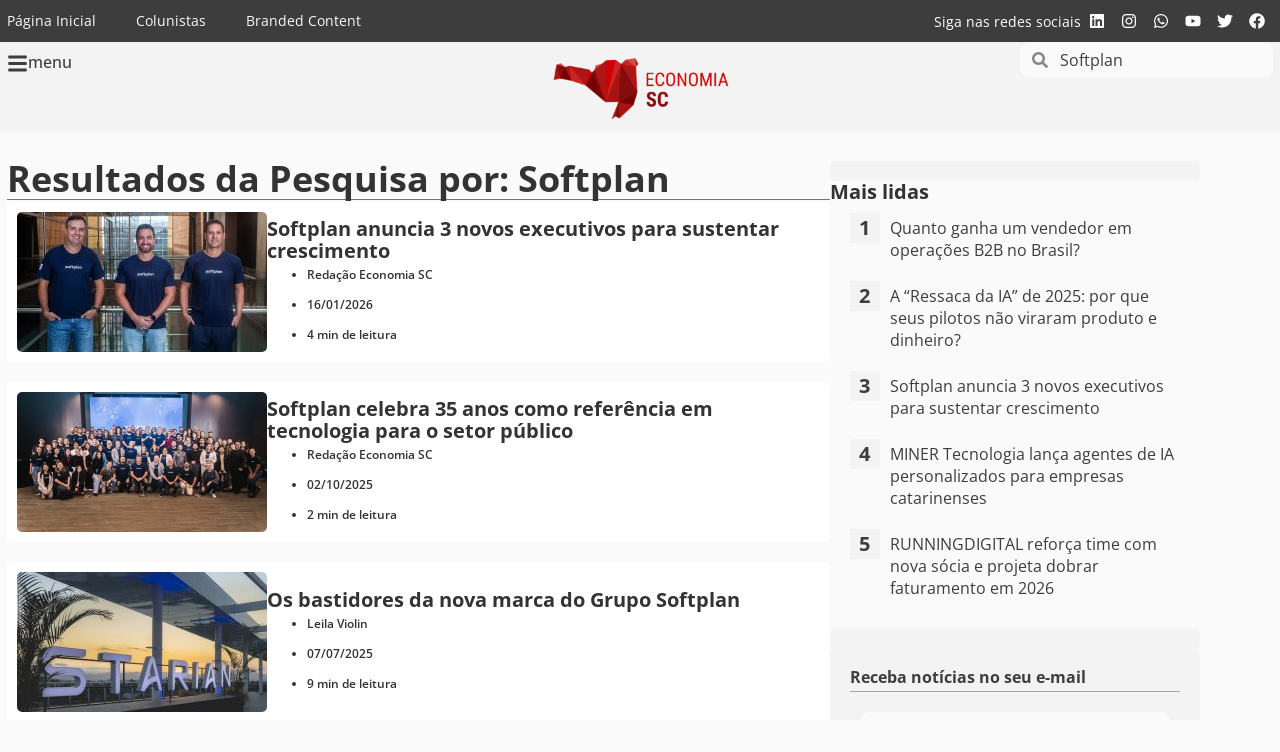

--- FILE ---
content_type: text/html; charset=UTF-8
request_url: https://economiasc.com/search/Softplan/
body_size: 27941
content:
<!doctype html>
<html lang="pt-BR">
<head>
	<meta charset="UTF-8">
	<meta name="viewport" content="width=device-width, initial-scale=1">
	<link rel="profile" href="https://gmpg.org/xfn/11">
	<meta name='robots' content='noindex, follow' />

	<!-- This site is optimized with the Yoast SEO Premium plugin v26.4 (Yoast SEO v26.4) - https://yoast.com/wordpress/plugins/seo/ -->
	<title>Você pesquisou por Softplan - Economia SC</title>
	<meta property="og:locale" content="pt_BR" />
	<meta property="og:type" content="article" />
	<meta property="og:title" content="Você pesquisou por Softplan - Economia SC" />
	<meta property="og:url" content="https://economiasc.com/search/Softplan/" />
	<meta property="og:site_name" content="Economia SC" />
	<meta property="og:image" content="https://economiasc.com/wp-content/uploads/2023/04/standard.jpg" />
	<meta property="og:image:width" content="1200" />
	<meta property="og:image:height" content="675" />
	<meta property="og:image:type" content="image/jpeg" />
	<meta name="twitter:card" content="summary_large_image" />
	<meta name="twitter:title" content="Você pesquisou por Softplan - Economia SC" />
	<meta name="twitter:site" content="@economiasc1" />
	<!-- / Yoast SEO Premium plugin. -->


<link rel='dns-prefetch' href='//www.googletagmanager.com' />
<link rel='dns-prefetch' href='//pagead2.googlesyndication.com' />
<link rel='dns-prefetch' href='//fundingchoicesmessages.google.com' />
<link href='https://fonts.gstatic.com' crossorigin rel='preconnect' />
<link rel="alternate" type="application/rss+xml" title="Feed para Economia SC &raquo;" href="https://economiasc.com/feed/" />
<link rel="alternate" type="application/rss+xml" title="Economia SC &raquo; Feed do resultado da busca por &#8220;Softplan&#8221;" href="https://economiasc.com/search/Softplan/feed/rss2/" />
<style id='wp-img-auto-sizes-contain-inline-css'>
img:is([sizes=auto i],[sizes^="auto," i]){contain-intrinsic-size:3000px 1500px}
/*# sourceURL=wp-img-auto-sizes-contain-inline-css */
</style>
<link rel='stylesheet' id='sby_styles-css' href='https://economiasc.com/wp-content/plugins/feeds-for-youtube/css/sb-youtube-free.min.css?ver=2.4.0' media='all' />
<link rel='stylesheet' id='wp-block-library-css' href='https://economiasc.com/wp-includes/css/dist/block-library/style.min.css?ver=6.9' media='all' />

<link rel='stylesheet' id='mpp_gutenberg-css' href='https://economiasc.com/wp-content/plugins/profile-builder/add-ons-free/user-profile-picture/dist/blocks.style.build.css?ver=2.6.0' media='all' />
<link rel='stylesheet' id='hello-elementor-css' href='https://economiasc.com/wp-content/themes/hello-elementor/assets/css/reset.css?ver=3.4.5' media='all' />
<link rel='stylesheet' id='hello-elementor-theme-style-css' href='https://economiasc.com/wp-content/themes/hello-elementor/assets/css/theme.css?ver=3.4.5' media='all' />
<link rel='stylesheet' id='hello-elementor-header-footer-css' href='https://economiasc.com/wp-content/themes/hello-elementor/assets/css/header-footer.css?ver=3.4.5' media='all' />
<link rel='stylesheet' id='elementor-frontend-css' href='https://economiasc.com/wp-content/plugins/elementor/assets/css/frontend.min.css?ver=3.33.2' media='all' />
<link rel='stylesheet' id='elementor-post-30846-css' href='https://economiasc.com/wp-content/uploads/elementor/css/post-30846.css?ver=1768914997' media='all' />
<link rel='stylesheet' id='widget-nav-menu-css' href='https://economiasc.com/wp-content/plugins/elementor-pro/assets/css/widget-nav-menu.min.css?ver=3.32.3' media='all' />
<link rel='stylesheet' id='widget-heading-css' href='https://economiasc.com/wp-content/plugins/elementor/assets/css/widget-heading.min.css?ver=3.33.2' media='all' />
<link rel='stylesheet' id='widget-social-icons-css' href='https://economiasc.com/wp-content/plugins/elementor/assets/css/widget-social-icons.min.css?ver=3.33.2' media='all' />
<link rel='stylesheet' id='e-apple-webkit-css' href='https://economiasc.com/wp-content/plugins/elementor/assets/css/conditionals/apple-webkit.min.css?ver=3.33.2' media='all' />
<link rel='stylesheet' id='widget-icon-box-css' href='https://economiasc.com/wp-content/plugins/elementor/assets/css/widget-icon-box.min.css?ver=3.33.2' media='all' />
<link rel='stylesheet' id='widget-image-css' href='https://economiasc.com/wp-content/plugins/elementor/assets/css/widget-image.min.css?ver=3.33.2' media='all' />
<link rel='stylesheet' id='e-sticky-css' href='https://economiasc.com/wp-content/plugins/elementor-pro/assets/css/modules/sticky.min.css?ver=3.32.3' media='all' />
<link rel='stylesheet' id='widget-search-form-css' href='https://economiasc.com/wp-content/plugins/elementor-pro/assets/css/widget-search-form.min.css?ver=3.32.3' media='all' />
<link rel='stylesheet' id='swiper-css' href='https://economiasc.com/wp-content/plugins/elementor/assets/lib/swiper/v8/css/swiper.min.css?ver=8.4.5' media='all' />
<link rel='stylesheet' id='e-swiper-css' href='https://economiasc.com/wp-content/plugins/elementor/assets/css/conditionals/e-swiper.min.css?ver=3.33.2' media='all' />
<link rel='stylesheet' id='widget-nested-carousel-css' href='https://economiasc.com/wp-content/plugins/elementor-pro/assets/css/widget-nested-carousel.min.css?ver=3.32.3' media='all' />
<link rel='stylesheet' id='widget-form-css' href='https://economiasc.com/wp-content/plugins/elementor-pro/assets/css/widget-form.min.css?ver=3.32.3' media='all' />
<link rel='stylesheet' id='widget-divider-css' href='https://economiasc.com/wp-content/plugins/elementor/assets/css/widget-divider.min.css?ver=3.33.2' media='all' />
<link rel='stylesheet' id='widget-loop-common-css' href='https://economiasc.com/wp-content/plugins/elementor-pro/assets/css/widget-loop-common.min.css?ver=3.32.3' media='all' />
<link rel='stylesheet' id='widget-loop-grid-css' href='https://economiasc.com/wp-content/plugins/elementor-pro/assets/css/widget-loop-grid.min.css?ver=3.32.3' media='all' />
<link rel='stylesheet' id='e-animation-slideInLeft-css' href='https://economiasc.com/wp-content/plugins/elementor/assets/lib/animations/styles/slideInLeft.min.css?ver=3.33.2' media='all' />
<link rel='stylesheet' id='e-popup-css' href='https://economiasc.com/wp-content/plugins/elementor-pro/assets/css/conditionals/popup.min.css?ver=3.32.3' media='all' />
<link rel='stylesheet' id='sby-styles-css' href='https://economiasc.com/wp-content/plugins/feeds-for-youtube/css/sb-youtube-free.min.css?ver=2.4.0' media='all' />
<link rel='stylesheet' id='elementor-post-32686-css' href='https://economiasc.com/wp-content/uploads/elementor/css/post-32686.css?ver=1768914998' media='all' />
<link rel='stylesheet' id='elementor-post-32717-css' href='https://economiasc.com/wp-content/uploads/elementor/css/post-32717.css?ver=1768914998' media='all' />
<link rel='stylesheet' id='elementor-post-33304-css' href='https://economiasc.com/wp-content/uploads/elementor/css/post-33304.css?ver=1768914998' media='all' />
<link rel='stylesheet' id='elementor-post-32815-css' href='https://economiasc.com/wp-content/uploads/elementor/css/post-32815.css?ver=1768914998' media='all' />
<link rel='stylesheet' id='graphina_chart-css-css' href='https://economiasc.com/wp-content/plugins/graphina-elementor-charts-and-graphs/assets/css/graphina-chart.css?ver=3.1.9' media='all' />
<link rel='stylesheet' id='elementor-gf-local-opensans-css' href='https://economiasc.com/wp-content/uploads/elementor/google-fonts/css/opensans.css?ver=1741274865' media='all' />
<link rel='stylesheet' id='wppb_stylesheet-css' href='https://economiasc.com/wp-content/plugins/profile-builder/assets/css/style-front-end.css?ver=3.14.6' media='all' />
<script src="https://economiasc.com/wp-includes/js/jquery/jquery.min.js?ver=3.7.1" id="jquery-core-js"></script>
<script src="https://economiasc.com/wp-includes/js/jquery/jquery-migrate.min.js?ver=3.4.1" id="jquery-migrate-js"></script>

<!-- Snippet da etiqueta do Google (gtag.js) adicionado pelo Site Kit -->
<!-- Snippet do Google Análises adicionado pelo Site Kit -->
<script src="https://www.googletagmanager.com/gtag/js?id=GT-M34BJ25" id="google_gtagjs-js" async></script>
<script id="google_gtagjs-js-after">
window.dataLayer = window.dataLayer || [];function gtag(){dataLayer.push(arguments);}
gtag("set","linker",{"domains":["economiasc.com"]});
gtag("js", new Date());
gtag("set", "developer_id.dZTNiMT", true);
gtag("config", "GT-M34BJ25");
//# sourceURL=google_gtagjs-js-after
</script>
<link rel="https://api.w.org/" href="https://economiasc.com/wp-json/" /><meta name="generator" content="WordPress 6.9" />
<meta name="generator" content="Site Kit by Google 1.170.0" />
<!-- Meta-etiquetas do Google AdSense adicionado pelo Site Kit -->
<meta name="google-adsense-platform-account" content="ca-host-pub-2644536267352236">
<meta name="google-adsense-platform-domain" content="sitekit.withgoogle.com">
<!-- Fim das meta-etiquetas do Google AdSense adicionado pelo Site Kit -->
<meta name="generator" content="Elementor 3.33.2; features: e_font_icon_svg, additional_custom_breakpoints; settings: css_print_method-external, google_font-enabled, font_display-swap">
<style>
	
	html {
		scroll-behavior: smooth;
	}
	
	body{
		overflow-x: hidden;
	}
	
	.category-tag a{
		background-color: #fbfbfb;
    padding: 5px 10px;
    font-size: 12px;
    border-radius: 5px;
		margin-bottom: 5px;
		color: var( --e-global-color-f2e9756 );
	}
	.category-tag a:hover{
		color: #CE171A;
	}
	
	.category-loop-tag{
    font-size: 10px;
    border-radius: 5px;
		margin-bottom: 5px;
		color: #FFF;
	}
	
	.wp-block-quote{
		background: #fbfbfb;
    margin: 0;
    padding: 20px 10px 5px 30px;
    border-left: 5px solid #CE171A;
    margin-bottom: 20px;
    border-radius: 10px
	}
	
	/*
	 * Estilos do Placeholder para Banners
	 * Isso previne o Layout Shift (CLS) reservando a altura do anúncio.
	 */

	/* Estilo base para todos os placeholders de anúncios */
	.ad {
			width: 100%;
			box-sizing: border-box;
			display: flex;
			align-items: center;
			justify-content: center;
	}

	/* Estilo para o placeholder interno (opcional, pode ser usado para animações) */
	.ad .ad-placeholder {
			width: 100%;
			height: 100%;
			display: flex;
			align-items: center;
			justify-content: center;
			font-size: 14px;
			color: #999;
	}

	/* --- Tamanhos Responsivos Baseados no seu JavaScript (sizeMapping) --- */

	/* Billboard e Rodape (Mobile-first) */
	.ad-billboard, .ad-rodape { min-height: 50px; }
	@media (min-width: 768px)  { .ad-billboard, .ad-rodape { min-height: 90px; } }
	@media (min-width: 1170px) { .ad-billboard, .ad-rodape { min-height: 250px; } }

	/* Lateral */
	/* Usamos a maior altura possível (600px) para evitar qualquer shift */
	.ad-lateral {
			min-height: 250px; /* Altura mínima para mobile */
	}
	.ad-lateral>div{
		width: 100%;
	}
	@media (min-width: 768px)  {
			.ad-lateral {
					min-height: 350px;
			}
	}


	/* Topo e Conteudo (Mobile-first) */
	.ad-topo, .ad-conteudo { min-height: 50px; }
	@media (min-width: 768px)  { .ad-topo, .ad-conteudo { min-height: 90px; } }

	/*
	 * Quando um anúncio é renderizado com sucesso, o Google Ad Manager
	 * adiciona um iframe. Nós usamos isso para esconder nosso placeholder.
	 */
	.ad iframe {
			display: block; /* Garante que o iframe seja visível */
		width: 100%;
	}

	/* Esconde o placeholder quando o div do anúncio não está mais vazio (ou seja, o anúncio renderizou) */
	.ad:not(.ad-empty) .ad-placeholder {
			display: none;
	}

	/* O Google Ad Manager adiciona esta classe quando o slot está vazio. */
	.ad.ad-empty {
			display: none !important; /* Esconde completamente o bloco se nenhum anúncio for retornado */
	}
	
</style>
<script async src="https://pagead2.googlesyndication.com/tag/js/gpt.js"></script>
<script async src="https://pagead2.googlesyndication.com/pagead/js/adsbygoogle.js?client=ca-pub-5376417609207675" crossorigin="anonymous"></script>

<!-- Google tag (gtag.js) -->
<script async src="https://www.googletagmanager.com/gtag/js?id=G-12YGKQ0ME4"></script>
<script>
  window.dataLayer = window.dataLayer || [];
  function gtag(){dataLayer.push(arguments);}
  gtag('js', new Date());

  gtag('config', 'G-12YGKQ0ME4');
</script>
<script id="mcjs">!function(c,h,i,m,p){m=c.createElement(h),p=c.getElementsByTagName(h)[0],m.async=1,m.src=i,p.parentNode.insertBefore(m,p)}(document,"script","https://chimpstatic.com/mcjs-connected/js/users/b3574ff160234139068ea4a79/c10a0eda87bfcd9b82e269c52.js");</script>
      <meta name="onesignal" content="wordpress-plugin"/>
            <script>

      window.OneSignalDeferred = window.OneSignalDeferred || [];

      OneSignalDeferred.push(function(OneSignal) {
        var oneSignal_options = {};
        window._oneSignalInitOptions = oneSignal_options;

        oneSignal_options['serviceWorkerParam'] = { scope: '/' };
oneSignal_options['serviceWorkerPath'] = 'OneSignalSDKWorker.js.php';

        OneSignal.Notifications.setDefaultUrl("https://economiasc.com");

        oneSignal_options['wordpress'] = true;
oneSignal_options['appId'] = 'eda39bad-0199-4d3e-900c-ae44119b1093';
oneSignal_options['allowLocalhostAsSecureOrigin'] = true;
oneSignal_options['welcomeNotification'] = { };
oneSignal_options['welcomeNotification']['title'] = "";
oneSignal_options['welcomeNotification']['message'] = "Obrigado por ativar as notificações";
oneSignal_options['path'] = "https://economiasc.com/wp-content/plugins/onesignal-free-web-push-notifications/sdk_files/";
oneSignal_options['safari_web_id'] = "web.onesignal.auto.1d9d9717-02c9-46fa-a0ca-aedc9bb61733";
oneSignal_options['promptOptions'] = { };
oneSignal_options['promptOptions']['actionMessage'] = "Ative as notificações e confira as últimas novidades assim que forem publicadas";
oneSignal_options['promptOptions']['acceptButtonText'] = "ATIVAR";
oneSignal_options['promptOptions']['cancelButtonText'] = "NÃO OBRIGADO";
oneSignal_options['promptOptions']['autoAcceptTitle'] = "Clique em Permitir";
oneSignal_options['notifyButton'] = { };
oneSignal_options['notifyButton']['enable'] = true;
oneSignal_options['notifyButton']['position'] = 'bottom-left';
oneSignal_options['notifyButton']['theme'] = 'default';
oneSignal_options['notifyButton']['size'] = 'small';
oneSignal_options['notifyButton']['displayPredicate'] = function() {
              return !OneSignal.User.PushSubscription.optedIn;
            };
oneSignal_options['notifyButton']['showCredit'] = false;
oneSignal_options['notifyButton']['text'] = {};
oneSignal_options['notifyButton']['text']['tip.state.unsubscribed'] = 'Ative as notificações';
oneSignal_options['notifyButton']['text']['tip.state.subscribed'] = 'Notificações ativas';
oneSignal_options['notifyButton']['text']['tip.state.blocked'] = 'Você bloqueou as notificações';
oneSignal_options['notifyButton']['text']['message.action.subscribed'] = 'Obrigado por ativar as notificações';
oneSignal_options['notifyButton']['text']['message.action.resubscribed'] = 'Notificações ativas';
oneSignal_options['notifyButton']['text']['message.action.unsubscribed'] = 'Notificações desativadas';
oneSignal_options['notifyButton']['text']['dialog.main.title'] = 'Notificações do Economia SC';
oneSignal_options['notifyButton']['text']['dialog.main.button.subscribe'] = 'ATIVAR';
oneSignal_options['notifyButton']['text']['dialog.main.button.unsubscribe'] = 'DESATIVAR';
oneSignal_options['notifyButton']['text']['dialog.blocked.title'] = 'Desbloquear notificações';
oneSignal_options['notifyButton']['text']['dialog.blocked.message'] = 'Siga estes passos para desbloquear as notificações';
              OneSignal.init(window._oneSignalInitOptions);
              OneSignal.Slidedown.promptPush()      });

      function documentInitOneSignal() {
        var oneSignal_elements = document.getElementsByClassName("OneSignal-prompt");

        var oneSignalLinkClickHandler = function(event) { OneSignal.Notifications.requestPermission(); event.preventDefault(); };        for(var i = 0; i < oneSignal_elements.length; i++)
          oneSignal_elements[i].addEventListener('click', oneSignalLinkClickHandler, false);
      }

      if (document.readyState === 'complete') {
           documentInitOneSignal();
      }
      else {
           window.addEventListener("load", function(event){
               documentInitOneSignal();
          });
      }
    </script>


<script type="application/ld+json" class="saswp-schema-markup-output">
[{"@context":"https:\/\/schema.org\/","@graph":[{"@context":"https:\/\/schema.org\/","@type":"SiteNavigationElement","@id":"https:\/\/economiasc.com\/#economia","name":"Economia","url":"https:\/\/economiasc.com\/noticias\/economia\/"},{"@context":"https:\/\/schema.org\/","@type":"SiteNavigationElement","@id":"https:\/\/economiasc.com\/#negocios","name":"Neg\u00f3cios","url":"https:\/\/economiasc.com\/noticias\/negocios\/"},{"@context":"https:\/\/schema.org\/","@type":"SiteNavigationElement","@id":"https:\/\/economiasc.com\/#inovacao","name":"Inova\u00e7\u00e3o","url":"https:\/\/economiasc.com\/noticias\/inovacao\/"},{"@context":"https:\/\/schema.org\/","@type":"SiteNavigationElement","@id":"https:\/\/economiasc.com\/#startups","name":"Startups","url":"https:\/\/economiasc.com\/noticias\/startups\/"},{"@context":"https:\/\/schema.org\/","@type":"SiteNavigationElement","@id":"https:\/\/economiasc.com\/#mulheres","name":"Mulheres","url":"https:\/\/economiasc.com\/mulheres\/"},{"@context":"https:\/\/schema.org\/","@type":"SiteNavigationElement","@id":"https:\/\/economiasc.com\/#esg","name":"ESG","url":"https:\/\/economiasc.com\/noticias\/esg\/"},{"@context":"https:\/\/schema.org\/","@type":"SiteNavigationElement","@id":"https:\/\/economiasc.com\/#tecnologia","name":"Tecnologia","url":"https:\/\/economiasc.com\/noticias\/tecnologia\/"},{"@context":"https:\/\/schema.org\/","@type":"SiteNavigationElement","@id":"https:\/\/economiasc.com\/#carreiras","name":"Carreiras","url":"https:\/\/economiasc.com\/noticias\/carreiras\/"},{"@context":"https:\/\/schema.org\/","@type":"SiteNavigationElement","@id":"https:\/\/economiasc.com\/#sobre","name":"Sobre","url":"https:\/\/economiasc.com\/sobre\/"}]}]
</script>

			<style>
				.e-con.e-parent:nth-of-type(n+4):not(.e-lazyloaded):not(.e-no-lazyload),
				.e-con.e-parent:nth-of-type(n+4):not(.e-lazyloaded):not(.e-no-lazyload) * {
					background-image: none !important;
				}
				@media screen and (max-height: 1024px) {
					.e-con.e-parent:nth-of-type(n+3):not(.e-lazyloaded):not(.e-no-lazyload),
					.e-con.e-parent:nth-of-type(n+3):not(.e-lazyloaded):not(.e-no-lazyload) * {
						background-image: none !important;
					}
				}
				@media screen and (max-height: 640px) {
					.e-con.e-parent:nth-of-type(n+2):not(.e-lazyloaded):not(.e-no-lazyload),
					.e-con.e-parent:nth-of-type(n+2):not(.e-lazyloaded):not(.e-no-lazyload) * {
						background-image: none !important;
					}
				}
			</style>
			
<!-- Snippet do Gerenciador de Tags do Google adicionado pelo Site Kit -->
<script>
			( function( w, d, s, l, i ) {
				w[l] = w[l] || [];
				w[l].push( {'gtm.start': new Date().getTime(), event: 'gtm.js'} );
				var f = d.getElementsByTagName( s )[0],
					j = d.createElement( s ), dl = l != 'dataLayer' ? '&l=' + l : '';
				j.async = true;
				j.src = 'https://www.googletagmanager.com/gtm.js?id=' + i + dl;
				f.parentNode.insertBefore( j, f );
			} )( window, document, 'script', 'dataLayer', 'GTM-PX9HQVT' );
			
</script>

<!-- Fim do código do Gerenciador de Etiquetas do Google adicionado pelo Site Kit -->

<!-- Código do Google Adsense adicionado pelo Site Kit -->
<script async src="https://pagead2.googlesyndication.com/pagead/js/adsbygoogle.js?client=ca-pub-5376417609207675&amp;host=ca-host-pub-2644536267352236" crossorigin="anonymous"></script>

<!-- Fim do código do Google AdSense adicionado pelo Site Kit -->
<link rel="icon" href="https://economiasc.com/wp-content/uploads/2019/02/cropped-LOGO-1.png" sizes="32x32" />
<link rel="icon" href="https://economiasc.com/wp-content/uploads/2019/02/cropped-LOGO-1.png" sizes="192x192" />
<link rel="apple-touch-icon" href="https://economiasc.com/wp-content/uploads/2019/02/cropped-LOGO-1.png" />
<meta name="msapplication-TileImage" content="https://economiasc.com/wp-content/uploads/2019/02/cropped-LOGO-1.png" />
<script data-cfasync="false" nonce="eb40b154-52e1-4ed4-839e-a826cc323052">try{(function(w,d){!function(j,k,l,m){if(j.zaraz)console.error("zaraz is loaded twice");else{j[l]=j[l]||{};j[l].executed=[];j.zaraz={deferred:[],listeners:[]};j.zaraz._v="5874";j.zaraz._n="eb40b154-52e1-4ed4-839e-a826cc323052";j.zaraz.q=[];j.zaraz._f=function(n){return async function(){var o=Array.prototype.slice.call(arguments);j.zaraz.q.push({m:n,a:o})}};for(const p of["track","set","debug"])j.zaraz[p]=j.zaraz._f(p);j.zaraz.init=()=>{var q=k.getElementsByTagName(m)[0],r=k.createElement(m),s=k.getElementsByTagName("title")[0];s&&(j[l].t=k.getElementsByTagName("title")[0].text);j[l].x=Math.random();j[l].w=j.screen.width;j[l].h=j.screen.height;j[l].j=j.innerHeight;j[l].e=j.innerWidth;j[l].l=j.location.href;j[l].r=k.referrer;j[l].k=j.screen.colorDepth;j[l].n=k.characterSet;j[l].o=(new Date).getTimezoneOffset();if(j.dataLayer)for(const t of Object.entries(Object.entries(dataLayer).reduce((u,v)=>({...u[1],...v[1]}),{})))zaraz.set(t[0],t[1],{scope:"page"});j[l].q=[];for(;j.zaraz.q.length;){const w=j.zaraz.q.shift();j[l].q.push(w)}r.defer=!0;for(const x of[localStorage,sessionStorage])Object.keys(x||{}).filter(z=>z.startsWith("_zaraz_")).forEach(y=>{try{j[l]["z_"+y.slice(7)]=JSON.parse(x.getItem(y))}catch{j[l]["z_"+y.slice(7)]=x.getItem(y)}});r.referrerPolicy="origin";r.src="/cdn-cgi/zaraz/s.js?z="+btoa(encodeURIComponent(JSON.stringify(j[l])));q.parentNode.insertBefore(r,q)};["complete","interactive"].includes(k.readyState)?zaraz.init():j.addEventListener("DOMContentLoaded",zaraz.init)}}(w,d,"zarazData","script");window.zaraz._p=async d$=>new Promise(ea=>{if(d$){d$.e&&d$.e.forEach(eb=>{try{const ec=d.querySelector("script[nonce]"),ed=ec?.nonce||ec?.getAttribute("nonce"),ee=d.createElement("script");ed&&(ee.nonce=ed);ee.innerHTML=eb;ee.onload=()=>{d.head.removeChild(ee)};d.head.appendChild(ee)}catch(ef){console.error(`Error executing script: ${eb}\n`,ef)}});Promise.allSettled((d$.f||[]).map(eg=>fetch(eg[0],eg[1])))}ea()});zaraz._p({"e":["(function(w,d){})(window,document)"]});})(window,document)}catch(e){throw fetch("/cdn-cgi/zaraz/t"),e;};</script></head>
<body class="search search-results wp-custom-logo wp-embed-responsive wp-theme-hello-elementor hello-elementor-default elementor-page-33304 elementor-default elementor-template-full-width elementor-kit-30846">

		<!-- Snippet do Gerenciador de Etiqueta do Google (noscript) adicionado pelo Site Kit -->
		<noscript>
			<iframe src="https://www.googletagmanager.com/ns.html?id=GTM-PX9HQVT" height="0" width="0" style="display:none;visibility:hidden"></iframe>
		</noscript>
		<!-- Fim do código do Gerenciador de Etiquetas do Google (noscript) adicionado pelo Site Kit -->
		
<a class="skip-link screen-reader-text" href="#content">Ir para o conteúdo</a>

		<header data-elementor-type="header" data-elementor-id="32686" class="elementor elementor-32686 elementor-location-header" data-elementor-post-type="elementor_library">
			<div class="elementor-element elementor-element-4ea2a60 elementor-hidden-mobile e-flex e-con-boxed e-con e-parent" data-id="4ea2a60" data-element_type="container" data-settings="{&quot;background_background&quot;:&quot;classic&quot;}">
					<div class="e-con-inner">
		<div class="elementor-element elementor-element-986a025 e-flex e-con-boxed e-con e-child" data-id="986a025" data-element_type="container">
					<div class="e-con-inner">
				<div class="elementor-element elementor-element-34f4cc1 elementor-nav-menu__align-start elementor-nav-menu--stretch elementor-nav-menu--dropdown-mobile elementor-nav-menu__text-align-aside elementor-nav-menu--toggle elementor-nav-menu--burger elementor-widget elementor-widget-nav-menu" data-id="34f4cc1" data-element_type="widget" data-settings="{&quot;full_width&quot;:&quot;stretch&quot;,&quot;layout&quot;:&quot;horizontal&quot;,&quot;submenu_icon&quot;:{&quot;value&quot;:&quot;&lt;svg aria-hidden=\&quot;true\&quot; class=\&quot;e-font-icon-svg e-fas-caret-down\&quot; viewBox=\&quot;0 0 320 512\&quot; xmlns=\&quot;http:\/\/www.w3.org\/2000\/svg\&quot;&gt;&lt;path d=\&quot;M31.3 192h257.3c17.8 0 26.7 21.5 14.1 34.1L174.1 354.8c-7.8 7.8-20.5 7.8-28.3 0L17.2 226.1C4.6 213.5 13.5 192 31.3 192z\&quot;&gt;&lt;\/path&gt;&lt;\/svg&gt;&quot;,&quot;library&quot;:&quot;fa-solid&quot;},&quot;toggle&quot;:&quot;burger&quot;}" data-widget_type="nav-menu.default">
								<nav aria-label="Menu" class="elementor-nav-menu--main elementor-nav-menu__container elementor-nav-menu--layout-horizontal e--pointer-underline e--animation-fade">
				<ul id="menu-1-34f4cc1" class="elementor-nav-menu"><li class="menu-item menu-item-type-post_type menu-item-object-page menu-item-home menu-item-32749"><a href="https://economiasc.com/" class="elementor-item">Página Inicial</a></li>
<li class="menu-item menu-item-type-post_type menu-item-object-page menu-item-32707"><a href="https://economiasc.com/colunistas/" class="elementor-item">Colunistas</a></li>
<li class="menu-item menu-item-type-custom menu-item-object-custom menu-item-32709"><a href="/tag/branded-content" class="elementor-item">Branded Content</a></li>
</ul>			</nav>
					<div class="elementor-menu-toggle" role="button" tabindex="0" aria-label="Alternar menu" aria-expanded="false">
			<svg aria-hidden="true" role="presentation" class="elementor-menu-toggle__icon--open e-font-icon-svg e-eicon-menu-bar" viewBox="0 0 1000 1000" xmlns="http://www.w3.org/2000/svg"><path d="M104 333H896C929 333 958 304 958 271S929 208 896 208H104C71 208 42 237 42 271S71 333 104 333ZM104 583H896C929 583 958 554 958 521S929 458 896 458H104C71 458 42 487 42 521S71 583 104 583ZM104 833H896C929 833 958 804 958 771S929 708 896 708H104C71 708 42 737 42 771S71 833 104 833Z"></path></svg><svg aria-hidden="true" role="presentation" class="elementor-menu-toggle__icon--close e-font-icon-svg e-eicon-close" viewBox="0 0 1000 1000" xmlns="http://www.w3.org/2000/svg"><path d="M742 167L500 408 258 167C246 154 233 150 217 150 196 150 179 158 167 167 154 179 150 196 150 212 150 229 154 242 171 254L408 500 167 742C138 771 138 800 167 829 196 858 225 858 254 829L496 587 738 829C750 842 767 846 783 846 800 846 817 842 829 829 842 817 846 804 846 783 846 767 842 750 829 737L588 500 833 258C863 229 863 200 833 171 804 137 775 137 742 167Z"></path></svg>		</div>
					<nav class="elementor-nav-menu--dropdown elementor-nav-menu__container" aria-hidden="true">
				<ul id="menu-2-34f4cc1" class="elementor-nav-menu"><li class="menu-item menu-item-type-post_type menu-item-object-page menu-item-home menu-item-32749"><a href="https://economiasc.com/" class="elementor-item" tabindex="-1">Página Inicial</a></li>
<li class="menu-item menu-item-type-post_type menu-item-object-page menu-item-32707"><a href="https://economiasc.com/colunistas/" class="elementor-item" tabindex="-1">Colunistas</a></li>
<li class="menu-item menu-item-type-custom menu-item-object-custom menu-item-32709"><a href="/tag/branded-content" class="elementor-item" tabindex="-1">Branded Content</a></li>
</ul>			</nav>
						</div>
					</div>
				</div>
		<div class="elementor-element elementor-element-6b33be3 elementor-hidden-tablet elementor-hidden-mobile e-flex e-con-boxed e-con e-child" data-id="6b33be3" data-element_type="container">
					<div class="e-con-inner">
				<div class="elementor-element elementor-element-5a600d6 elementor-widget elementor-widget-heading" data-id="5a600d6" data-element_type="widget" data-widget_type="heading.default">
					<h2 class="elementor-heading-title elementor-size-default">Siga nas redes sociais</h2>				</div>
				<div class="elementor-element elementor-element-acbe3bf elementor-shape-circle elementor-grid-6 e-grid-align-right elementor-widget elementor-widget-social-icons" data-id="acbe3bf" data-element_type="widget" data-widget_type="social-icons.default">
							<div class="elementor-social-icons-wrapper elementor-grid" role="list">
							<span class="elementor-grid-item" role="listitem">
					<a class="elementor-icon elementor-social-icon elementor-social-icon-linkedin elementor-repeater-item-4018f9a" href="https://www.linkedin.com/company/economia-sc" target="_blank">
						<span class="elementor-screen-only">Linkedin</span>
						<svg aria-hidden="true" class="e-font-icon-svg e-fab-linkedin" viewBox="0 0 448 512" xmlns="http://www.w3.org/2000/svg"><path d="M416 32H31.9C14.3 32 0 46.5 0 64.3v383.4C0 465.5 14.3 480 31.9 480H416c17.6 0 32-14.5 32-32.3V64.3c0-17.8-14.4-32.3-32-32.3zM135.4 416H69V202.2h66.5V416zm-33.2-243c-21.3 0-38.5-17.3-38.5-38.5S80.9 96 102.2 96c21.2 0 38.5 17.3 38.5 38.5 0 21.3-17.2 38.5-38.5 38.5zm282.1 243h-66.4V312c0-24.8-.5-56.7-34.5-56.7-34.6 0-39.9 27-39.9 54.9V416h-66.4V202.2h63.7v29.2h.9c8.9-16.8 30.6-34.5 62.9-34.5 67.2 0 79.7 44.3 79.7 101.9V416z"></path></svg>					</a>
				</span>
							<span class="elementor-grid-item" role="listitem">
					<a class="elementor-icon elementor-social-icon elementor-social-icon-instagram elementor-repeater-item-a903d35" href="https://www.instagram.com/economiasc/" target="_blank">
						<span class="elementor-screen-only">Instagram</span>
						<svg aria-hidden="true" class="e-font-icon-svg e-fab-instagram" viewBox="0 0 448 512" xmlns="http://www.w3.org/2000/svg"><path d="M224.1 141c-63.6 0-114.9 51.3-114.9 114.9s51.3 114.9 114.9 114.9S339 319.5 339 255.9 287.7 141 224.1 141zm0 189.6c-41.1 0-74.7-33.5-74.7-74.7s33.5-74.7 74.7-74.7 74.7 33.5 74.7 74.7-33.6 74.7-74.7 74.7zm146.4-194.3c0 14.9-12 26.8-26.8 26.8-14.9 0-26.8-12-26.8-26.8s12-26.8 26.8-26.8 26.8 12 26.8 26.8zm76.1 27.2c-1.7-35.9-9.9-67.7-36.2-93.9-26.2-26.2-58-34.4-93.9-36.2-37-2.1-147.9-2.1-184.9 0-35.8 1.7-67.6 9.9-93.9 36.1s-34.4 58-36.2 93.9c-2.1 37-2.1 147.9 0 184.9 1.7 35.9 9.9 67.7 36.2 93.9s58 34.4 93.9 36.2c37 2.1 147.9 2.1 184.9 0 35.9-1.7 67.7-9.9 93.9-36.2 26.2-26.2 34.4-58 36.2-93.9 2.1-37 2.1-147.8 0-184.8zM398.8 388c-7.8 19.6-22.9 34.7-42.6 42.6-29.5 11.7-99.5 9-132.1 9s-102.7 2.6-132.1-9c-19.6-7.8-34.7-22.9-42.6-42.6-11.7-29.5-9-99.5-9-132.1s-2.6-102.7 9-132.1c7.8-19.6 22.9-34.7 42.6-42.6 29.5-11.7 99.5-9 132.1-9s102.7-2.6 132.1 9c19.6 7.8 34.7 22.9 42.6 42.6 11.7 29.5 9 99.5 9 132.1s2.7 102.7-9 132.1z"></path></svg>					</a>
				</span>
							<span class="elementor-grid-item" role="listitem">
					<a class="elementor-icon elementor-social-icon elementor-social-icon-whatsapp elementor-repeater-item-8e04a66" href="https://chat.whatsapp.com/CS6eEAUndMULZwJaMi9Xlm" target="_blank">
						<span class="elementor-screen-only">Whatsapp</span>
						<svg aria-hidden="true" class="e-font-icon-svg e-fab-whatsapp" viewBox="0 0 448 512" xmlns="http://www.w3.org/2000/svg"><path d="M380.9 97.1C339 55.1 283.2 32 223.9 32c-122.4 0-222 99.6-222 222 0 39.1 10.2 77.3 29.6 111L0 480l117.7-30.9c32.4 17.7 68.9 27 106.1 27h.1c122.3 0 224.1-99.6 224.1-222 0-59.3-25.2-115-67.1-157zm-157 341.6c-33.2 0-65.7-8.9-94-25.7l-6.7-4-69.8 18.3L72 359.2l-4.4-7c-18.5-29.4-28.2-63.3-28.2-98.2 0-101.7 82.8-184.5 184.6-184.5 49.3 0 95.6 19.2 130.4 54.1 34.8 34.9 56.2 81.2 56.1 130.5 0 101.8-84.9 184.6-186.6 184.6zm101.2-138.2c-5.5-2.8-32.8-16.2-37.9-18-5.1-1.9-8.8-2.8-12.5 2.8-3.7 5.6-14.3 18-17.6 21.8-3.2 3.7-6.5 4.2-12 1.4-32.6-16.3-54-29.1-75.5-66-5.7-9.8 5.7-9.1 16.3-30.3 1.8-3.7.9-6.9-.5-9.7-1.4-2.8-12.5-30.1-17.1-41.2-4.5-10.8-9.1-9.3-12.5-9.5-3.2-.2-6.9-.2-10.6-.2-3.7 0-9.7 1.4-14.8 6.9-5.1 5.6-19.4 19-19.4 46.3 0 27.3 19.9 53.7 22.6 57.4 2.8 3.7 39.1 59.7 94.8 83.8 35.2 15.2 49 16.5 66.6 13.9 10.7-1.6 32.8-13.4 37.4-26.4 4.6-13 4.6-24.1 3.2-26.4-1.3-2.5-5-3.9-10.5-6.6z"></path></svg>					</a>
				</span>
							<span class="elementor-grid-item" role="listitem">
					<a class="elementor-icon elementor-social-icon elementor-social-icon-youtube elementor-repeater-item-89b991c" href="https://www.youtube.com/@economiasc1" target="_blank">
						<span class="elementor-screen-only">Youtube</span>
						<svg aria-hidden="true" class="e-font-icon-svg e-fab-youtube" viewBox="0 0 576 512" xmlns="http://www.w3.org/2000/svg"><path d="M549.655 124.083c-6.281-23.65-24.787-42.276-48.284-48.597C458.781 64 288 64 288 64S117.22 64 74.629 75.486c-23.497 6.322-42.003 24.947-48.284 48.597-11.412 42.867-11.412 132.305-11.412 132.305s0 89.438 11.412 132.305c6.281 23.65 24.787 41.5 48.284 47.821C117.22 448 288 448 288 448s170.78 0 213.371-11.486c23.497-6.321 42.003-24.171 48.284-47.821 11.412-42.867 11.412-132.305 11.412-132.305s0-89.438-11.412-132.305zm-317.51 213.508V175.185l142.739 81.205-142.739 81.201z"></path></svg>					</a>
				</span>
							<span class="elementor-grid-item" role="listitem">
					<a class="elementor-icon elementor-social-icon elementor-social-icon-twitter elementor-repeater-item-9f57d95" href="https://twitter.com/economiasc1" target="_blank">
						<span class="elementor-screen-only">Twitter</span>
						<svg aria-hidden="true" class="e-font-icon-svg e-fab-twitter" viewBox="0 0 512 512" xmlns="http://www.w3.org/2000/svg"><path d="M459.37 151.716c.325 4.548.325 9.097.325 13.645 0 138.72-105.583 298.558-298.558 298.558-59.452 0-114.68-17.219-161.137-47.106 8.447.974 16.568 1.299 25.34 1.299 49.055 0 94.213-16.568 130.274-44.832-46.132-.975-84.792-31.188-98.112-72.772 6.498.974 12.995 1.624 19.818 1.624 9.421 0 18.843-1.3 27.614-3.573-48.081-9.747-84.143-51.98-84.143-102.985v-1.299c13.969 7.797 30.214 12.67 47.431 13.319-28.264-18.843-46.781-51.005-46.781-87.391 0-19.492 5.197-37.36 14.294-52.954 51.655 63.675 129.3 105.258 216.365 109.807-1.624-7.797-2.599-15.918-2.599-24.04 0-57.828 46.782-104.934 104.934-104.934 30.213 0 57.502 12.67 76.67 33.137 23.715-4.548 46.456-13.32 66.599-25.34-7.798 24.366-24.366 44.833-46.132 57.827 21.117-2.273 41.584-8.122 60.426-16.243-14.292 20.791-32.161 39.308-52.628 54.253z"></path></svg>					</a>
				</span>
							<span class="elementor-grid-item" role="listitem">
					<a class="elementor-icon elementor-social-icon elementor-social-icon-facebook elementor-repeater-item-f174599" href="https://www.facebook.com/economiasc" target="_blank">
						<span class="elementor-screen-only">Facebook</span>
						<svg aria-hidden="true" class="e-font-icon-svg e-fab-facebook" viewBox="0 0 512 512" xmlns="http://www.w3.org/2000/svg"><path d="M504 256C504 119 393 8 256 8S8 119 8 256c0 123.78 90.69 226.38 209.25 245V327.69h-63V256h63v-54.64c0-62.15 37-96.48 93.67-96.48 27.14 0 55.52 4.84 55.52 4.84v61h-31.28c-30.8 0-40.41 19.12-40.41 38.73V256h68.78l-11 71.69h-57.78V501C413.31 482.38 504 379.78 504 256z"></path></svg>					</a>
				</span>
					</div>
						</div>
					</div>
				</div>
					</div>
				</div>
		<div class="elementor-element elementor-element-521dac8 e-flex e-con-boxed e-con e-parent" data-id="521dac8" data-element_type="container" data-settings="{&quot;background_background&quot;:&quot;classic&quot;,&quot;sticky&quot;:&quot;top&quot;,&quot;sticky_on&quot;:[&quot;desktop&quot;,&quot;tablet&quot;],&quot;sticky_offset&quot;:0,&quot;sticky_effects_offset&quot;:0,&quot;sticky_anchor_link_offset&quot;:0}">
					<div class="e-con-inner">
		<div class="elementor-element elementor-element-612948a e-con-full e-flex e-con e-child" data-id="612948a" data-element_type="container">
		<div class="elementor-element elementor-element-b1e40ef e-con-full e-flex e-con e-child" data-id="b1e40ef" data-element_type="container">
				<div class="elementor-element elementor-element-d42211b elementor-position-left elementor-mobile-position-left elementor-view-default elementor-widget elementor-widget-icon-box" data-id="d42211b" data-element_type="widget" data-widget_type="icon-box.default">
							<div class="elementor-icon-box-wrapper">

						<div class="elementor-icon-box-icon">
				<a href="#elementor-action%3Aaction%3Dpopup%3Aopen%26settings%3DeyJpZCI6IjMyODE1IiwidG9nZ2xlIjpmYWxzZX0%3D" class="elementor-icon" tabindex="-1" aria-label="menu">
				<svg aria-hidden="true" class="e-font-icon-svg e-fas-bars" viewBox="0 0 448 512" xmlns="http://www.w3.org/2000/svg"><path d="M16 132h416c8.837 0 16-7.163 16-16V76c0-8.837-7.163-16-16-16H16C7.163 60 0 67.163 0 76v40c0 8.837 7.163 16 16 16zm0 160h416c8.837 0 16-7.163 16-16v-40c0-8.837-7.163-16-16-16H16c-8.837 0-16 7.163-16 16v40c0 8.837 7.163 16 16 16zm0 160h416c8.837 0 16-7.163 16-16v-40c0-8.837-7.163-16-16-16H16c-8.837 0-16 7.163-16 16v40c0 8.837 7.163 16 16 16z"></path></svg>				</a>
			</div>
			
						<div class="elementor-icon-box-content">

									<h3 class="elementor-icon-box-title">
						<a href="#elementor-action%3Aaction%3Dpopup%3Aopen%26settings%3DeyJpZCI6IjMyODE1IiwidG9nZ2xlIjpmYWxzZX0%3D" >
							menu						</a>
					</h3>
				
				
			</div>
			
		</div>
						</div>
				</div>
		<div class="elementor-element elementor-element-13a9d9e e-con-full e-flex e-con e-child" data-id="13a9d9e" data-element_type="container" data-settings="{&quot;background_background&quot;:&quot;classic&quot;,&quot;sticky&quot;:&quot;top&quot;,&quot;sticky_on&quot;:[&quot;mobile&quot;],&quot;sticky_offset&quot;:0,&quot;sticky_effects_offset&quot;:0,&quot;sticky_anchor_link_offset&quot;:0}">
				<div class="elementor-element elementor-element-ccd0f68 elementor-widget elementor-widget-theme-site-logo elementor-widget-image" data-id="ccd0f68" data-element_type="widget" data-widget_type="theme-site-logo.default">
											<a href="https://economiasc.com">
			<img width="275" height="136" src="https://economiasc.com/wp-content/uploads/2019/02/cropped-LOGO.png" class="attachment-full size-full wp-image-50" alt="Economia SC" />				</a>
											</div>
				</div>
		<div class="elementor-element elementor-element-c8239dc e-con-full e-flex e-con e-child" data-id="c8239dc" data-element_type="container">
				<div class="elementor-element elementor-element-1025c4d elementor-search-form--skin-minimal elementor-widget__width-inherit elementor-widget elementor-widget-search-form" data-id="1025c4d" data-element_type="widget" data-settings="{&quot;skin&quot;:&quot;minimal&quot;}" data-widget_type="search-form.default">
							<search role="search">
			<form class="elementor-search-form" action="https://economiasc.com" method="get">
												<div class="elementor-search-form__container">
					<label class="elementor-screen-only" for="elementor-search-form-1025c4d">Pesquisar</label>

											<div class="elementor-search-form__icon">
							<div class="e-font-icon-svg-container"><svg aria-hidden="true" class="e-font-icon-svg e-fas-search" viewBox="0 0 512 512" xmlns="http://www.w3.org/2000/svg"><path d="M505 442.7L405.3 343c-4.5-4.5-10.6-7-17-7H372c27.6-35.3 44-79.7 44-128C416 93.1 322.9 0 208 0S0 93.1 0 208s93.1 208 208 208c48.3 0 92.7-16.4 128-44v16.3c0 6.4 2.5 12.5 7 17l99.7 99.7c9.4 9.4 24.6 9.4 33.9 0l28.3-28.3c9.4-9.4 9.4-24.6.1-34zM208 336c-70.7 0-128-57.2-128-128 0-70.7 57.2-128 128-128 70.7 0 128 57.2 128 128 0 70.7-57.2 128-128 128z"></path></svg></div>							<span class="elementor-screen-only">Pesquisar</span>
						</div>
					
					<input id="elementor-search-form-1025c4d" placeholder="buscar notícias" class="elementor-search-form__input" type="search" name="s" value="Softplan">
					
					
									</div>
			</form>
		</search>
						</div>
				</div>
				</div>
					</div>
				</div>
		<div class="elementor-element elementor-element-37237b6 e-flex e-con-boxed e-con e-parent" data-id="37237b6" data-element_type="container">
					<div class="e-con-inner">
				<div class="elementor-element elementor-element-f35205b elementor-widget__width-inherit elementor-widget elementor-widget-shortcode" data-id="f35205b" data-element_type="widget" data-widget_type="shortcode.default">
							<div class="elementor-shortcode"><div id="ad-topo-superior" class="ad ad-topo" data-adunit="topo" data-adposition="superior" data-pageid="55861"><div class="ad-placeholder"></div></div></div>
						</div>
					</div>
				</div>
				</header>
				<div data-elementor-type="archive" data-elementor-id="33304" class="elementor elementor-33304 elementor-location-archive" data-elementor-post-type="elementor_library">
			<div class="elementor-element elementor-element-12909ca e-flex e-con-boxed e-con e-parent" data-id="12909ca" data-element_type="container">
					<div class="e-con-inner">
		<div class="elementor-element elementor-element-2d0c270 e-con-full e-flex e-con e-child" data-id="2d0c270" data-element_type="container">
				<div class="elementor-element elementor-element-297078f elementor-widget elementor-widget-theme-archive-title elementor-page-title elementor-widget-heading" data-id="297078f" data-element_type="widget" data-widget_type="theme-archive-title.default">
					<h1 class="elementor-heading-title elementor-size-default">Resultados da Pesquisa por: Softplan</h1>				</div>
				<div class="elementor-element elementor-element-fbb5539 elementor-widget-divider--view-line elementor-widget elementor-widget-divider" data-id="fbb5539" data-element_type="widget" data-widget_type="divider.default">
							<div class="elementor-divider">
			<span class="elementor-divider-separator">
						</span>
		</div>
						</div>
				<div class="elementor-element elementor-element-30e1d87 elementor-grid-1 elementor-grid-tablet-1 elementor-grid-mobile-1 elementor-widget elementor-widget-loop-grid" data-id="30e1d87" data-element_type="widget" data-settings="{&quot;template_id&quot;:33319,&quot;columns&quot;:1,&quot;pagination_type&quot;:&quot;numbers&quot;,&quot;row_gap&quot;:{&quot;unit&quot;:&quot;px&quot;,&quot;size&quot;:20,&quot;sizes&quot;:[]},&quot;columns_tablet&quot;:1,&quot;alternate_template&quot;:&quot;yes&quot;,&quot;_skin&quot;:&quot;post&quot;,&quot;columns_mobile&quot;:&quot;1&quot;,&quot;edit_handle_selector&quot;:&quot;[data-elementor-type=\&quot;loop-item\&quot;]&quot;,&quot;pagination_load_type&quot;:&quot;page_reload&quot;,&quot;row_gap_tablet&quot;:{&quot;unit&quot;:&quot;px&quot;,&quot;size&quot;:&quot;&quot;,&quot;sizes&quot;:[]},&quot;row_gap_mobile&quot;:{&quot;unit&quot;:&quot;px&quot;,&quot;size&quot;:&quot;&quot;,&quot;sizes&quot;:[]}}" data-widget_type="loop-grid.post">
				<div class="elementor-widget-container">
							<div class="elementor-loop-container elementor-grid" role="list">
		<style id="loop-33319">.elementor-33319 .elementor-element.elementor-element-0de3fa6{--display:flex;--flex-direction:row;--container-widget-width:calc( ( 1 - var( --container-widget-flex-grow ) ) * 100% );--container-widget-height:100%;--container-widget-flex-grow:1;--container-widget-align-self:stretch;--flex-wrap-mobile:wrap;--align-items:center;--gap:20px 20px;--row-gap:20px;--column-gap:20px;--background-transition:0.3s;--border-radius:5px 5px 5px 5px;--padding-top:10px;--padding-bottom:10px;--padding-left:10px;--padding-right:10px;}.elementor-33319 .elementor-element.elementor-element-0de3fa6:not(.elementor-motion-effects-element-type-background), .elementor-33319 .elementor-element.elementor-element-0de3fa6 > .elementor-motion-effects-container > .elementor-motion-effects-layer{background-color:#FFFFFF;}.elementor-33319 .elementor-element.elementor-element-0de3fa6:hover{background-color:var( --e-global-color-abe7a4c );}.elementor-33319 .elementor-element.elementor-element-a8ab3c0{--display:flex;--min-height:140px;--flex-direction:column;--container-widget-width:100%;--container-widget-height:initial;--container-widget-flex-grow:0;--container-widget-align-self:initial;--flex-wrap-mobile:wrap;--overflow:hidden;--border-radius:5px 5px 5px 5px;}.elementor-33319 .elementor-element.elementor-element-60e336c img{width:100%;height:140px;object-fit:cover;object-position:center center;}.elementor-33319 .elementor-element.elementor-element-c4d1d0c{--display:flex;--flex-direction:column;--container-widget-width:100%;--container-widget-height:initial;--container-widget-flex-grow:0;--container-widget-align-self:initial;--flex-wrap-mobile:wrap;}.elementor-33319 .elementor-element.elementor-element-27d2b18 .elementor-heading-title{font-family:var( --e-global-typography-5636022-font-family ), Sans-serif;font-size:var( --e-global-typography-5636022-font-size );font-weight:var( --e-global-typography-5636022-font-weight );line-height:var( --e-global-typography-5636022-line-height );color:var( --e-global-color-f2e9756 );}.elementor-33319 .elementor-element.elementor-element-7a15d9b .elementor-icon-list-items:not(.elementor-inline-items) .elementor-icon-list-item:not(:last-child){padding-bottom:calc(5px/2);}.elementor-33319 .elementor-element.elementor-element-7a15d9b .elementor-icon-list-items:not(.elementor-inline-items) .elementor-icon-list-item:not(:first-child){margin-top:calc(5px/2);}.elementor-33319 .elementor-element.elementor-element-7a15d9b .elementor-icon-list-items.elementor-inline-items .elementor-icon-list-item{margin-right:calc(5px/2);margin-left:calc(5px/2);}.elementor-33319 .elementor-element.elementor-element-7a15d9b .elementor-icon-list-items.elementor-inline-items{margin-right:calc(-5px/2);margin-left:calc(-5px/2);}body.rtl .elementor-33319 .elementor-element.elementor-element-7a15d9b .elementor-icon-list-items.elementor-inline-items .elementor-icon-list-item:after{left:calc(-5px/2);}body:not(.rtl) .elementor-33319 .elementor-element.elementor-element-7a15d9b .elementor-icon-list-items.elementor-inline-items .elementor-icon-list-item:after{right:calc(-5px/2);}.elementor-33319 .elementor-element.elementor-element-7a15d9b .elementor-icon-list-icon i{color:var( --e-global-color-f2e9756 );font-size:15px;}.elementor-33319 .elementor-element.elementor-element-7a15d9b .elementor-icon-list-icon svg{fill:var( --e-global-color-f2e9756 );--e-icon-list-icon-size:15px;}.elementor-33319 .elementor-element.elementor-element-7a15d9b .elementor-icon-list-icon{width:15px;}.elementor-33319 .elementor-element.elementor-element-7a15d9b .elementor-icon-list-text, .elementor-33319 .elementor-element.elementor-element-7a15d9b .elementor-icon-list-text a{color:var( --e-global-color-f2e9756 );}.elementor-33319 .elementor-element.elementor-element-7a15d9b .elementor-icon-list-item{font-family:"Open Sans", Sans-serif;font-size:12px;font-weight:600;}@media(max-width:1024px){.elementor-33319 .elementor-element.elementor-element-27d2b18 .elementor-heading-title{font-size:var( --e-global-typography-5636022-font-size );line-height:var( --e-global-typography-5636022-line-height );}}@media(min-width:768px){.elementor-33319 .elementor-element.elementor-element-a8ab3c0{--width:250px;}.elementor-33319 .elementor-element.elementor-element-c4d1d0c{--width:66.6666%;}}@media(max-width:767px){.elementor-33319 .elementor-element.elementor-element-a8ab3c0{--width:100%;}.elementor-33319 .elementor-element.elementor-element-c4d1d0c{--width:100%;}.elementor-33319 .elementor-element.elementor-element-27d2b18 .elementor-heading-title{font-size:var( --e-global-typography-5636022-font-size );line-height:var( --e-global-typography-5636022-line-height );}}</style>		<div data-elementor-type="loop-item" data-elementor-id="33319" class="elementor elementor-33319 e-loop-item e-loop-item-55861 post-55861 post type-post status-publish format-standard has-post-thumbnail hentry category-carreiras category-noticias tag-brasil tag-carreiras tag-florianopolis tag-negocios tag-santacatarina tag-softplan" data-elementor-post-type="elementor_library" data-custom-edit-handle="1">
			<div class="elementor-element elementor-element-0de3fa6 e-flex e-con-boxed e-con e-parent" data-id="0de3fa6" data-element_type="container" data-settings="{&quot;background_background&quot;:&quot;classic&quot;}">
					<div class="e-con-inner">
		<div class="elementor-element elementor-element-a8ab3c0 e-con-full e-flex e-con e-child" data-id="a8ab3c0" data-element_type="container">
				<div class="elementor-element elementor-element-60e336c elementor-widget elementor-widget-theme-post-featured-image elementor-widget-image" data-id="60e336c" data-element_type="widget" data-widget_type="theme-post-featured-image.default">
																<a href="https://economiasc.com/2026/01/16/softplan-anuncia-3-novos-executivos-para-sustentar-crescimento/">
							<img src="https://economiasc.com/wp-content/uploads/elementor/thumbs/Bruno-Klassmann-Marcio-Huri-e-Andrey-Abreu-rhpfinw94bkrltagezh6tyqd9pvvabsol033nr2whk.jpg" title="Bruno Klassmann Márcio Huri e Andrey Abreu" alt="Foto: divulgação" loading="lazy" />								</a>
															</div>
				</div>
		<div class="elementor-element elementor-element-c4d1d0c e-con-full e-flex e-con e-child" data-id="c4d1d0c" data-element_type="container">
				<div class="elementor-element elementor-element-27d2b18 elementor-widget elementor-widget-theme-post-title elementor-page-title elementor-widget-heading" data-id="27d2b18" data-element_type="widget" data-widget_type="theme-post-title.default">
					<h1 class="elementor-heading-title elementor-size-default"><a href="https://economiasc.com/2026/01/16/softplan-anuncia-3-novos-executivos-para-sustentar-crescimento/">Softplan anuncia 3 novos executivos para sustentar crescimento</a></h1>				</div>
				<div class="elementor-element elementor-element-7a15d9b elementor-widget elementor-widget-post-info" data-id="7a15d9b" data-element_type="widget" data-widget_type="post-info.default">
							<ul class="elementor-icon-list-items elementor-post-info">
								<li class="elementor-icon-list-item elementor-repeater-item-0cae083" itemprop="author">
						<a href="https://economiasc.com/author/admin/">
														<span class="elementor-icon-list-text elementor-post-info__item elementor-post-info__item--type-author">
										Redação Economia SC					</span>
									</a>
				</li>
				<li class="elementor-icon-list-item elementor-repeater-item-2f4d573" itemprop="datePublished">
													<span class="elementor-icon-list-text elementor-post-info__item elementor-post-info__item--type-date">
										<time>16/01/2026</time>					</span>
								</li>
				<li class="elementor-icon-list-item elementor-repeater-item-64591f6">
													<span class="elementor-icon-list-text elementor-post-info__item elementor-post-info__item--type-custom">
										4 min de leitura					</span>
								</li>
				</ul>
						</div>
				</div>
					</div>
				</div>
				</div>
				<div data-elementor-type="loop-item" data-elementor-id="33319" class="elementor elementor-33319 e-loop-item e-loop-item-54021 post-54021 post type-post status-publish format-standard has-post-thumbnail hentry category-negocios category-noticias tag-brasil tag-negocios tag-santacatarina tag-softplan tag-starian" data-elementor-post-type="elementor_library" data-custom-edit-handle="1">
			<div class="elementor-element elementor-element-0de3fa6 e-flex e-con-boxed e-con e-parent" data-id="0de3fa6" data-element_type="container" data-settings="{&quot;background_background&quot;:&quot;classic&quot;}">
					<div class="e-con-inner">
		<div class="elementor-element elementor-element-a8ab3c0 e-con-full e-flex e-con e-child" data-id="a8ab3c0" data-element_type="container">
				<div class="elementor-element elementor-element-60e336c elementor-widget elementor-widget-theme-post-featured-image elementor-widget-image" data-id="60e336c" data-element_type="widget" data-widget_type="theme-post-featured-image.default">
																<a href="https://economiasc.com/2025/10/02/softplan-celebra-35-anos-como-referencia-em-tecnologia-para-o-setor-publico/">
							<img src="https://economiasc.com/wp-content/uploads/elementor/thumbs/image-1-rcm7x0vwervfgqiotj3phj9u85i2l0y4q04cc85ywo.png" title="image (1)" alt="Foto: divulgação" loading="lazy" />								</a>
															</div>
				</div>
		<div class="elementor-element elementor-element-c4d1d0c e-con-full e-flex e-con e-child" data-id="c4d1d0c" data-element_type="container">
				<div class="elementor-element elementor-element-27d2b18 elementor-widget elementor-widget-theme-post-title elementor-page-title elementor-widget-heading" data-id="27d2b18" data-element_type="widget" data-widget_type="theme-post-title.default">
					<h1 class="elementor-heading-title elementor-size-default"><a href="https://economiasc.com/2025/10/02/softplan-celebra-35-anos-como-referencia-em-tecnologia-para-o-setor-publico/">Softplan celebra 35 anos como referência em tecnologia para o setor público</a></h1>				</div>
				<div class="elementor-element elementor-element-7a15d9b elementor-widget elementor-widget-post-info" data-id="7a15d9b" data-element_type="widget" data-widget_type="post-info.default">
							<ul class="elementor-icon-list-items elementor-post-info">
								<li class="elementor-icon-list-item elementor-repeater-item-0cae083" itemprop="author">
						<a href="https://economiasc.com/author/admin/">
														<span class="elementor-icon-list-text elementor-post-info__item elementor-post-info__item--type-author">
										Redação Economia SC					</span>
									</a>
				</li>
				<li class="elementor-icon-list-item elementor-repeater-item-2f4d573" itemprop="datePublished">
													<span class="elementor-icon-list-text elementor-post-info__item elementor-post-info__item--type-date">
										<time>02/10/2025</time>					</span>
								</li>
				<li class="elementor-icon-list-item elementor-repeater-item-64591f6">
													<span class="elementor-icon-list-text elementor-post-info__item elementor-post-info__item--type-custom">
										2 min de leitura					</span>
								</li>
				</ul>
						</div>
				</div>
					</div>
				</div>
				</div>
				<div data-elementor-type="loop-item" data-elementor-id="33319" class="elementor elementor-33319 e-loop-item e-loop-item-51848 post-51848 post type-post status-publish format-standard has-post-thumbnail hentry category-negocios category-noticias tag-brasil tag-florianopolis tag-grupo-softplan tag-leila-violin tag-negocios tag-santacatarina tag-starian" data-elementor-post-type="elementor_library" data-custom-edit-handle="1">
			<div class="elementor-element elementor-element-0de3fa6 e-flex e-con-boxed e-con e-parent" data-id="0de3fa6" data-element_type="container" data-settings="{&quot;background_background&quot;:&quot;classic&quot;}">
					<div class="e-con-inner">
		<div class="elementor-element elementor-element-a8ab3c0 e-con-full e-flex e-con e-child" data-id="a8ab3c0" data-element_type="container">
				<div class="elementor-element elementor-element-60e336c elementor-widget elementor-widget-theme-post-featured-image elementor-widget-image" data-id="60e336c" data-element_type="widget" data-widget_type="theme-post-featured-image.default">
																<a href="https://economiasc.com/2025/07/07/os-bastidores-da-nova-marca-do-grupo-softplan/">
							<img src="https://economiasc.com/wp-content/uploads/elementor/thumbs/Starian-002-r8f2vy9lt2xdmcw9cl6fefkdw2nt9ejosi9f791y48.jpg" title="Starian (002)" alt="Foto: divulgação" loading="lazy" />								</a>
															</div>
				</div>
		<div class="elementor-element elementor-element-c4d1d0c e-con-full e-flex e-con e-child" data-id="c4d1d0c" data-element_type="container">
				<div class="elementor-element elementor-element-27d2b18 elementor-widget elementor-widget-theme-post-title elementor-page-title elementor-widget-heading" data-id="27d2b18" data-element_type="widget" data-widget_type="theme-post-title.default">
					<h1 class="elementor-heading-title elementor-size-default"><a href="https://economiasc.com/2025/07/07/os-bastidores-da-nova-marca-do-grupo-softplan/">Os bastidores da nova marca do Grupo Softplan</a></h1>				</div>
				<div class="elementor-element elementor-element-7a15d9b elementor-widget elementor-widget-post-info" data-id="7a15d9b" data-element_type="widget" data-widget_type="post-info.default">
							<ul class="elementor-icon-list-items elementor-post-info">
								<li class="elementor-icon-list-item elementor-repeater-item-0cae083" itemprop="author">
						<a href="https://economiasc.com/author/leilaviolin/">
														<span class="elementor-icon-list-text elementor-post-info__item elementor-post-info__item--type-author">
										Leila Violin					</span>
									</a>
				</li>
				<li class="elementor-icon-list-item elementor-repeater-item-2f4d573" itemprop="datePublished">
													<span class="elementor-icon-list-text elementor-post-info__item elementor-post-info__item--type-date">
										<time>07/07/2025</time>					</span>
								</li>
				<li class="elementor-icon-list-item elementor-repeater-item-64591f6">
													<span class="elementor-icon-list-text elementor-post-info__item elementor-post-info__item--type-custom">
										9 min de leitura					</span>
								</li>
				</ul>
						</div>
				</div>
					</div>
				</div>
				</div>
				<div data-elementor-type="loop-item" data-elementor-id="33319" class="elementor elementor-33319 e-loop-item e-loop-item-51468 post-51468 post type-post status-publish format-standard has-post-thumbnail hentry category-noticias category-tecnologia tag-brasil tag-florianopolis tag-grupo-softplan tag-negocios tag-saas tag-santacatarina tag-softplan tag-starian tag-tecnologia" data-elementor-post-type="elementor_library" data-custom-edit-handle="1">
			<div class="elementor-element elementor-element-0de3fa6 e-flex e-con-boxed e-con e-parent" data-id="0de3fa6" data-element_type="container" data-settings="{&quot;background_background&quot;:&quot;classic&quot;}">
					<div class="e-con-inner">
		<div class="elementor-element elementor-element-a8ab3c0 e-con-full e-flex e-con e-child" data-id="a8ab3c0" data-element_type="container">
				<div class="elementor-element elementor-element-60e336c elementor-widget elementor-widget-theme-post-featured-image elementor-widget-image" data-id="60e336c" data-element_type="widget" data-widget_type="theme-post-featured-image.default">
																<a href="https://economiasc.com/2025/06/12/grupo-softplan-anuncia-divisao-das-operacoes-e-lanca-nova-marca/">
							<img src="https://economiasc.com/wp-content/uploads/elementor/thumbs/Ionan-Fernandes-e-Marcio-Santana-2-1-r7775205j6yh591nftwdfls0q82int14fper743jzs.jpg" title="Ionan Fernandes e Marcio Santana (2) (1)" alt="Ionan Fernandes e Marcio Santana. Foto: divulgação." loading="lazy" />								</a>
															</div>
				</div>
		<div class="elementor-element elementor-element-c4d1d0c e-con-full e-flex e-con e-child" data-id="c4d1d0c" data-element_type="container">
				<div class="elementor-element elementor-element-27d2b18 elementor-widget elementor-widget-theme-post-title elementor-page-title elementor-widget-heading" data-id="27d2b18" data-element_type="widget" data-widget_type="theme-post-title.default">
					<h1 class="elementor-heading-title elementor-size-default"><a href="https://economiasc.com/2025/06/12/grupo-softplan-anuncia-divisao-das-operacoes-e-lanca-nova-marca/">Grupo Softplan anuncia divisão das operações e lança nova marca</a></h1>				</div>
				<div class="elementor-element elementor-element-7a15d9b elementor-widget elementor-widget-post-info" data-id="7a15d9b" data-element_type="widget" data-widget_type="post-info.default">
							<ul class="elementor-icon-list-items elementor-post-info">
								<li class="elementor-icon-list-item elementor-repeater-item-0cae083" itemprop="author">
						<a href="https://economiasc.com/author/anapauladahlke/">
														<span class="elementor-icon-list-text elementor-post-info__item elementor-post-info__item--type-author">
										Ana Paula Dahlke					</span>
									</a>
				</li>
				<li class="elementor-icon-list-item elementor-repeater-item-2f4d573" itemprop="datePublished">
													<span class="elementor-icon-list-text elementor-post-info__item elementor-post-info__item--type-date">
										<time>12/06/2025</time>					</span>
								</li>
				<li class="elementor-icon-list-item elementor-repeater-item-64591f6">
													<span class="elementor-icon-list-text elementor-post-info__item elementor-post-info__item--type-custom">
										3 min de leitura					</span>
								</li>
				</ul>
						</div>
				</div>
					</div>
				</div>
				</div>
		<style id="loop-33930">.elementor-33930 .elementor-element.elementor-element-42f38b1{--display:flex;}.elementor-33930 .elementor-element.elementor-element-67f6e6b{--display:flex;--flex-direction:row;--container-widget-width:calc( ( 1 - var( --container-widget-flex-grow ) ) * 100% );--container-widget-height:100%;--container-widget-flex-grow:1;--container-widget-align-self:stretch;--flex-wrap-mobile:wrap;--align-items:center;--gap:20px 20px;--row-gap:20px;--column-gap:20px;--background-transition:0.3s;--border-radius:5px 5px 5px 5px;--padding-top:10px;--padding-bottom:10px;--padding-left:10px;--padding-right:10px;}.elementor-33930 .elementor-element.elementor-element-67f6e6b:not(.elementor-motion-effects-element-type-background), .elementor-33930 .elementor-element.elementor-element-67f6e6b > .elementor-motion-effects-container > .elementor-motion-effects-layer{background-color:#FFFFFF;}.elementor-33930 .elementor-element.elementor-element-67f6e6b:hover{background-color:var( --e-global-color-abe7a4c );}.elementor-33930 .elementor-element.elementor-element-00c386a{--display:flex;--flex-direction:column;--container-widget-width:100%;--container-widget-height:initial;--container-widget-flex-grow:0;--container-widget-align-self:initial;--flex-wrap-mobile:wrap;--overflow:hidden;--border-radius:5px 5px 5px 5px;}.elementor-33930 .elementor-element.elementor-element-0714e2c img{height:140px;object-fit:cover;object-position:center center;}.elementor-33930 .elementor-element.elementor-element-66a006c{--display:flex;--flex-direction:column;--container-widget-width:100%;--container-widget-height:initial;--container-widget-flex-grow:0;--container-widget-align-self:initial;--flex-wrap-mobile:wrap;}.elementor-33930 .elementor-element.elementor-element-4603744 .elementor-heading-title{font-family:var( --e-global-typography-5636022-font-family ), Sans-serif;font-size:var( --e-global-typography-5636022-font-size );font-weight:var( --e-global-typography-5636022-font-weight );line-height:var( --e-global-typography-5636022-line-height );color:var( --e-global-color-f2e9756 );}.elementor-33930 .elementor-element.elementor-element-569b3ee .elementor-icon-list-items:not(.elementor-inline-items) .elementor-icon-list-item:not(:last-child){padding-bottom:calc(5px/2);}.elementor-33930 .elementor-element.elementor-element-569b3ee .elementor-icon-list-items:not(.elementor-inline-items) .elementor-icon-list-item:not(:first-child){margin-top:calc(5px/2);}.elementor-33930 .elementor-element.elementor-element-569b3ee .elementor-icon-list-items.elementor-inline-items .elementor-icon-list-item{margin-right:calc(5px/2);margin-left:calc(5px/2);}.elementor-33930 .elementor-element.elementor-element-569b3ee .elementor-icon-list-items.elementor-inline-items{margin-right:calc(-5px/2);margin-left:calc(-5px/2);}body.rtl .elementor-33930 .elementor-element.elementor-element-569b3ee .elementor-icon-list-items.elementor-inline-items .elementor-icon-list-item:after{left:calc(-5px/2);}body:not(.rtl) .elementor-33930 .elementor-element.elementor-element-569b3ee .elementor-icon-list-items.elementor-inline-items .elementor-icon-list-item:after{right:calc(-5px/2);}.elementor-33930 .elementor-element.elementor-element-569b3ee .elementor-icon-list-icon i{color:var( --e-global-color-f2e9756 );font-size:14px;}.elementor-33930 .elementor-element.elementor-element-569b3ee .elementor-icon-list-icon svg{fill:var( --e-global-color-f2e9756 );--e-icon-list-icon-size:14px;}.elementor-33930 .elementor-element.elementor-element-569b3ee .elementor-icon-list-icon{width:14px;}.elementor-33930 .elementor-element.elementor-element-569b3ee .elementor-icon-list-text, .elementor-33930 .elementor-element.elementor-element-569b3ee .elementor-icon-list-text a{color:var( --e-global-color-f2e9756 );}.elementor-33930 .elementor-element.elementor-element-569b3ee .elementor-icon-list-item{font-family:"Open Sans", Sans-serif;font-size:12px;font-weight:600;}@media(max-width:1024px){.elementor-33930 .elementor-element.elementor-element-4603744 .elementor-heading-title{font-size:var( --e-global-typography-5636022-font-size );line-height:var( --e-global-typography-5636022-line-height );}}@media(min-width:768px){.elementor-33930 .elementor-element.elementor-element-00c386a{--width:33.3333%;}.elementor-33930 .elementor-element.elementor-element-66a006c{--width:66.6666%;}}@media(max-width:767px){.elementor-33930 .elementor-element.elementor-element-00c386a{--width:100%;}.elementor-33930 .elementor-element.elementor-element-66a006c{--width:100%;}.elementor-33930 .elementor-element.elementor-element-4603744 .elementor-heading-title{font-size:var( --e-global-typography-5636022-font-size );line-height:var( --e-global-typography-5636022-line-height );}}</style>		<div data-elementor-type="loop-item" data-elementor-id="33930" class="elementor elementor-33930 elementor-repeater-item-e92b3ee e-loop-item e-loop-item-47786 post-47786 post type-post status-publish format-standard has-post-thumbnail hentry category-negocios category-noticias tag-florianopolis tag-grupo-softplan tag-santa-catarina tag-santacatarina tag-tecnologia tag-transicao-estrategica" data-elementor-post-type="elementor_library" data-custom-edit-handle="1">
			<div class="elementor-element elementor-element-42f38b1 e-flex e-con-boxed e-con e-parent" data-id="42f38b1" data-element_type="container">
					<div class="e-con-inner">
		<div class="elementor-element elementor-element-67f6e6b e-flex e-con-boxed e-con e-child" data-id="67f6e6b" data-element_type="container" data-settings="{&quot;background_background&quot;:&quot;classic&quot;}">
					<div class="e-con-inner">
		<div class="elementor-element elementor-element-00c386a e-con-full e-flex e-con e-child" data-id="00c386a" data-element_type="container">
				<div class="elementor-element elementor-element-0714e2c elementor-widget elementor-widget-theme-post-featured-image elementor-widget-image" data-id="0714e2c" data-element_type="widget" data-widget_type="theme-post-featured-image.default">
																<a href="https://economiasc.com/2024/12/06/softplan-faz-transicao-estrategica-e-cria-operacoes-autonomas/">
							<img fetchpriority="high" width="768" height="432" src="https://economiasc.com/wp-content/uploads/2024/12/GrupoSoftplan-768x432.jpg" class="attachment-medium_large size-medium_large wp-image-47746" alt="GrupoSoftplan" srcset="https://economiasc.com/wp-content/uploads/2024/12/GrupoSoftplan-768x432.jpg 768w, https://economiasc.com/wp-content/uploads/2024/12/GrupoSoftplan-300x169.jpg 300w, https://economiasc.com/wp-content/uploads/2024/12/GrupoSoftplan-1536x864.jpg 1536w, https://economiasc.com/wp-content/uploads/2024/12/GrupoSoftplan-150x84.jpg 150w, https://economiasc.com/wp-content/uploads/2024/12/GrupoSoftplan.jpg 1600w" sizes="(max-width: 768px) 100vw, 768px" />								</a>
															</div>
				</div>
		<div class="elementor-element elementor-element-66a006c e-con-full e-flex e-con e-child" data-id="66a006c" data-element_type="container">
				<div class="elementor-element elementor-element-4603744 elementor-widget elementor-widget-theme-post-title elementor-page-title elementor-widget-heading" data-id="4603744" data-element_type="widget" data-widget_type="theme-post-title.default">
					<h1 class="elementor-heading-title elementor-size-default"><a href="https://economiasc.com/2024/12/06/softplan-faz-transicao-estrategica-e-cria-operacoes-autonomas/">Softplan faz transição estratégica e cria operações autônomas</a></h1>				</div>
				<div class="elementor-element elementor-element-569b3ee elementor-widget elementor-widget-post-info" data-id="569b3ee" data-element_type="widget" data-widget_type="post-info.default">
							<ul class="elementor-icon-list-items elementor-post-info">
								<li class="elementor-icon-list-item elementor-repeater-item-0cae083" itemprop="author">
						<a href="https://economiasc.com/author/admin/">
														<span class="elementor-icon-list-text elementor-post-info__item elementor-post-info__item--type-author">
										Redação Economia SC					</span>
									</a>
				</li>
				<li class="elementor-icon-list-item elementor-repeater-item-2f4d573" itemprop="datePublished">
													<span class="elementor-icon-list-text elementor-post-info__item elementor-post-info__item--type-date">
										<time>06/12/2024</time>					</span>
								</li>
				<li class="elementor-icon-list-item elementor-repeater-item-64591f6">
													<span class="elementor-icon-list-text elementor-post-info__item elementor-post-info__item--type-custom">
										3 min de leitura					</span>
								</li>
				</ul>
						</div>
				</div>
					</div>
				</div>
				<div class="elementor-element elementor-element-e7f573e elementor-widget elementor-widget-html" data-id="e7f573e" data-element_type="widget" data-widget_type="html.default">
					<script async src="https://pagead2.googlesyndication.com/pagead/js/adsbygoogle.js?client=ca-pub-5376417609207675"
     crossorigin="anonymous"></script>
<ins class="adsbygoogle"
     style="display:block"
     data-ad-format="fluid"
     data-ad-layout-key="-gs-1k+bw-97-la"
     data-ad-client="ca-pub-5376417609207675"
     data-ad-slot="2282845652"></ins>
<script>
     (adsbygoogle = window.adsbygoogle || []).push({});
</script>				</div>
					</div>
				</div>
				</div>
				<div data-elementor-type="loop-item" data-elementor-id="33319" class="elementor elementor-33319 e-loop-item e-loop-item-47745 post-47745 post type-post status-publish format-standard has-post-thumbnail hentry category-noticias category-startups tag-brasil tag-checklistfacil tag-florianopolis tag-ma tag-negocios tag-runrunit tag-santacatarina tag-softplan tag-tecnologia" data-elementor-post-type="elementor_library" data-custom-edit-handle="1">
			<div class="elementor-element elementor-element-0de3fa6 e-flex e-con-boxed e-con e-parent" data-id="0de3fa6" data-element_type="container" data-settings="{&quot;background_background&quot;:&quot;classic&quot;}">
					<div class="e-con-inner">
		<div class="elementor-element elementor-element-a8ab3c0 e-con-full e-flex e-con e-child" data-id="a8ab3c0" data-element_type="container">
				<div class="elementor-element elementor-element-60e336c elementor-widget elementor-widget-theme-post-featured-image elementor-widget-image" data-id="60e336c" data-element_type="widget" data-widget_type="theme-post-featured-image.default">
																<a href="https://economiasc.com/2024/12/04/softplan-adquire-runrun-it-e-chega-a-12-mas/">
							<img src="https://economiasc.com/wp-content/uploads/elementor/thumbs/GrupoSoftplan-r46tklhweqnkfbvzi94noswpsq2qlxmkgs5gjuafp4.jpg" title="GrupoSoftplan" alt="GrupoSoftplan" loading="lazy" />								</a>
															</div>
				</div>
		<div class="elementor-element elementor-element-c4d1d0c e-con-full e-flex e-con e-child" data-id="c4d1d0c" data-element_type="container">
				<div class="elementor-element elementor-element-27d2b18 elementor-widget elementor-widget-theme-post-title elementor-page-title elementor-widget-heading" data-id="27d2b18" data-element_type="widget" data-widget_type="theme-post-title.default">
					<h1 class="elementor-heading-title elementor-size-default"><a href="https://economiasc.com/2024/12/04/softplan-adquire-runrun-it-e-chega-a-12-mas/">Softplan adquire Runrun.it e chega a 12 M&amp;As</a></h1>				</div>
				<div class="elementor-element elementor-element-7a15d9b elementor-widget elementor-widget-post-info" data-id="7a15d9b" data-element_type="widget" data-widget_type="post-info.default">
							<ul class="elementor-icon-list-items elementor-post-info">
								<li class="elementor-icon-list-item elementor-repeater-item-0cae083" itemprop="author">
						<a href="https://economiasc.com/author/anapauladahlke/">
														<span class="elementor-icon-list-text elementor-post-info__item elementor-post-info__item--type-author">
										Ana Paula Dahlke					</span>
									</a>
				</li>
				<li class="elementor-icon-list-item elementor-repeater-item-2f4d573" itemprop="datePublished">
													<span class="elementor-icon-list-text elementor-post-info__item elementor-post-info__item--type-date">
										<time>04/12/2024</time>					</span>
								</li>
				<li class="elementor-icon-list-item elementor-repeater-item-64591f6">
													<span class="elementor-icon-list-text elementor-post-info__item elementor-post-info__item--type-custom">
										3 min de leitura					</span>
								</li>
				</ul>
						</div>
				</div>
					</div>
				</div>
				</div>
				<div data-elementor-type="loop-item" data-elementor-id="33319" class="elementor elementor-33319 e-loop-item e-loop-item-46298 post-46298 post type-post status-publish format-standard has-post-thumbnail hentry category-negocios category-noticias tag-aquisicao tag-brasil tag-florianopolis tag-negocios tag-santacatarina tag-softplan" data-elementor-post-type="elementor_library" data-custom-edit-handle="1">
			<div class="elementor-element elementor-element-0de3fa6 e-flex e-con-boxed e-con e-parent" data-id="0de3fa6" data-element_type="container" data-settings="{&quot;background_background&quot;:&quot;classic&quot;}">
					<div class="e-con-inner">
		<div class="elementor-element elementor-element-a8ab3c0 e-con-full e-flex e-con e-child" data-id="a8ab3c0" data-element_type="container">
				<div class="elementor-element elementor-element-60e336c elementor-widget elementor-widget-theme-post-featured-image elementor-widget-image" data-id="60e336c" data-element_type="widget" data-widget_type="theme-post-featured-image.default">
																<a href="https://economiasc.com/2024/10/03/grupo-softplan-capta-r-250-milhoes-para-intensificar-aquisicoes-e-acelerar-crescimento/">
							<img src="https://economiasc.com/wp-content/uploads/elementor/thumbs/ceo-softplan-qh66uzvu2kuhvdouy5dvcn28m836pxu0hkeif2ttdk.jpg" title="ceo softplan" alt="Eduardo Smith, CEO da Softplan. Foto: divulgação." loading="lazy" />								</a>
															</div>
				</div>
		<div class="elementor-element elementor-element-c4d1d0c e-con-full e-flex e-con e-child" data-id="c4d1d0c" data-element_type="container">
				<div class="elementor-element elementor-element-27d2b18 elementor-widget elementor-widget-theme-post-title elementor-page-title elementor-widget-heading" data-id="27d2b18" data-element_type="widget" data-widget_type="theme-post-title.default">
					<h1 class="elementor-heading-title elementor-size-default"><a href="https://economiasc.com/2024/10/03/grupo-softplan-capta-r-250-milhoes-para-intensificar-aquisicoes-e-acelerar-crescimento/">Grupo Softplan capta R$ 250 milhões para intensificar aquisições e acelerar crescimento</a></h1>				</div>
				<div class="elementor-element elementor-element-7a15d9b elementor-widget elementor-widget-post-info" data-id="7a15d9b" data-element_type="widget" data-widget_type="post-info.default">
							<ul class="elementor-icon-list-items elementor-post-info">
								<li class="elementor-icon-list-item elementor-repeater-item-0cae083" itemprop="author">
						<a href="https://economiasc.com/author/admin/">
														<span class="elementor-icon-list-text elementor-post-info__item elementor-post-info__item--type-author">
										Redação Economia SC					</span>
									</a>
				</li>
				<li class="elementor-icon-list-item elementor-repeater-item-2f4d573" itemprop="datePublished">
													<span class="elementor-icon-list-text elementor-post-info__item elementor-post-info__item--type-date">
										<time>03/10/2024</time>					</span>
								</li>
				<li class="elementor-icon-list-item elementor-repeater-item-64591f6">
													<span class="elementor-icon-list-text elementor-post-info__item elementor-post-info__item--type-custom">
										2 min de leitura					</span>
								</li>
				</ul>
						</div>
				</div>
					</div>
				</div>
				</div>
				<div data-elementor-type="loop-item" data-elementor-id="33319" class="elementor elementor-33319 e-loop-item e-loop-item-45697 post-45697 post type-post status-publish format-standard has-post-thumbnail hentry category-negocios category-noticias tag-brasil tag-centrosul tag-construsummit tag-florianopolis tag-negocios tag-santacatarina tag-softplan" data-elementor-post-type="elementor_library" data-custom-edit-handle="1">
			<div class="elementor-element elementor-element-0de3fa6 e-flex e-con-boxed e-con e-parent" data-id="0de3fa6" data-element_type="container" data-settings="{&quot;background_background&quot;:&quot;classic&quot;}">
					<div class="e-con-inner">
		<div class="elementor-element elementor-element-a8ab3c0 e-con-full e-flex e-con e-child" data-id="a8ab3c0" data-element_type="container">
				<div class="elementor-element elementor-element-60e336c elementor-widget elementor-widget-theme-post-featured-image elementor-widget-image" data-id="60e336c" data-element_type="widget" data-widget_type="theme-post-featured-image.default">
																<a href="https://economiasc.com/2024/09/05/na-ia-tudo-depende-do-contexto-diz-cto-da-softplan-no-construsummit/">
							<img src="https://economiasc.com/wp-content/uploads/elementor/thumbs/Imagem-do-WhatsApp-de-2024-09-05-as-09.55.48_e9147ffb-r8ady9s4rnkcxovj38y66mfnxshli9p4yzgzjcf6rc.jpg" title="Construsummit 2024" alt="Foto: Ana Paula Dahlke" loading="lazy" />								</a>
															</div>
				</div>
		<div class="elementor-element elementor-element-c4d1d0c e-con-full e-flex e-con e-child" data-id="c4d1d0c" data-element_type="container">
				<div class="elementor-element elementor-element-27d2b18 elementor-widget elementor-widget-theme-post-title elementor-page-title elementor-widget-heading" data-id="27d2b18" data-element_type="widget" data-widget_type="theme-post-title.default">
					<h1 class="elementor-heading-title elementor-size-default"><a href="https://economiasc.com/2024/09/05/na-ia-tudo-depende-do-contexto-diz-cto-da-softplan-no-construsummit/">Na IA, tudo depende do contexto&#8221;, diz CTO da Softplan no Construsummit</a></h1>				</div>
				<div class="elementor-element elementor-element-7a15d9b elementor-widget elementor-widget-post-info" data-id="7a15d9b" data-element_type="widget" data-widget_type="post-info.default">
							<ul class="elementor-icon-list-items elementor-post-info">
								<li class="elementor-icon-list-item elementor-repeater-item-0cae083" itemprop="author">
						<a href="https://economiasc.com/author/anapauladahlke/">
														<span class="elementor-icon-list-text elementor-post-info__item elementor-post-info__item--type-author">
										Ana Paula Dahlke					</span>
									</a>
				</li>
				<li class="elementor-icon-list-item elementor-repeater-item-2f4d573" itemprop="datePublished">
													<span class="elementor-icon-list-text elementor-post-info__item elementor-post-info__item--type-date">
										<time>05/09/2024</time>					</span>
								</li>
				<li class="elementor-icon-list-item elementor-repeater-item-64591f6">
													<span class="elementor-icon-list-text elementor-post-info__item elementor-post-info__item--type-custom">
										2 min de leitura					</span>
								</li>
				</ul>
						</div>
				</div>
					</div>
				</div>
				</div>
				<div data-elementor-type="loop-item" data-elementor-id="33319" class="elementor elementor-33319 e-loop-item e-loop-item-42931 post-42931 post type-post status-publish format-standard has-post-thumbnail hentry category-noticias category-tecnologia tag-brasil tag-deep-legal tag-florianopolis tag-santacatarina tag-sao-paulo tag-softplan tag-tecnologia" data-elementor-post-type="elementor_library" data-custom-edit-handle="1">
			<div class="elementor-element elementor-element-0de3fa6 e-flex e-con-boxed e-con e-parent" data-id="0de3fa6" data-element_type="container" data-settings="{&quot;background_background&quot;:&quot;classic&quot;}">
					<div class="e-con-inner">
		<div class="elementor-element elementor-element-a8ab3c0 e-con-full e-flex e-con e-child" data-id="a8ab3c0" data-element_type="container">
				<div class="elementor-element elementor-element-60e336c elementor-widget elementor-widget-theme-post-featured-image elementor-widget-image" data-id="60e336c" data-element_type="widget" data-widget_type="theme-post-featured-image.default">
																<a href="https://economiasc.com/2024/05/07/softplan-adquire-empresa-de-sp/">
							<img src="https://economiasc.com/wp-content/uploads/elementor/thumbs/Eduardo-Smith_CEO_1-qntpeo0hlj0t3rf4tav6fc4kloh5ianbgoq3i4cmbc.jpg" title="Eduardo Smith_CEO_1" alt="Eduardo Smith. Foto: divulgação." loading="lazy" />								</a>
															</div>
				</div>
		<div class="elementor-element elementor-element-c4d1d0c e-con-full e-flex e-con e-child" data-id="c4d1d0c" data-element_type="container">
				<div class="elementor-element elementor-element-27d2b18 elementor-widget elementor-widget-theme-post-title elementor-page-title elementor-widget-heading" data-id="27d2b18" data-element_type="widget" data-widget_type="theme-post-title.default">
					<h1 class="elementor-heading-title elementor-size-default"><a href="https://economiasc.com/2024/05/07/softplan-adquire-empresa-de-sp/">Softplan adquire empresa de SP</a></h1>				</div>
				<div class="elementor-element elementor-element-7a15d9b elementor-widget elementor-widget-post-info" data-id="7a15d9b" data-element_type="widget" data-widget_type="post-info.default">
							<ul class="elementor-icon-list-items elementor-post-info">
								<li class="elementor-icon-list-item elementor-repeater-item-0cae083" itemprop="author">
						<a href="https://economiasc.com/author/anapauladahlke/">
														<span class="elementor-icon-list-text elementor-post-info__item elementor-post-info__item--type-author">
										Ana Paula Dahlke					</span>
									</a>
				</li>
				<li class="elementor-icon-list-item elementor-repeater-item-2f4d573" itemprop="datePublished">
													<span class="elementor-icon-list-text elementor-post-info__item elementor-post-info__item--type-date">
										<time>07/05/2024</time>					</span>
								</li>
				<li class="elementor-icon-list-item elementor-repeater-item-64591f6">
													<span class="elementor-icon-list-text elementor-post-info__item elementor-post-info__item--type-custom">
										2 min de leitura					</span>
								</li>
				</ul>
						</div>
				</div>
					</div>
				</div>
				</div>
				<div data-elementor-type="loop-item" data-elementor-id="33930" class="elementor elementor-33930 elementor-repeater-item-e92b3ee e-loop-item e-loop-item-42877 post-42877 post type-post status-publish format-standard has-post-thumbnail hentry category-carreiras category-noticias tag-brasil tag-fusoes-e-aquisicoes tag-negocios tag-questum tag-santacatarina tag-softplan" data-elementor-post-type="elementor_library" data-custom-edit-handle="1">
			<div class="elementor-element elementor-element-42f38b1 e-flex e-con-boxed e-con e-parent" data-id="42f38b1" data-element_type="container">
					<div class="e-con-inner">
		<div class="elementor-element elementor-element-67f6e6b e-flex e-con-boxed e-con e-child" data-id="67f6e6b" data-element_type="container" data-settings="{&quot;background_background&quot;:&quot;classic&quot;}">
					<div class="e-con-inner">
		<div class="elementor-element elementor-element-00c386a e-con-full e-flex e-con e-child" data-id="00c386a" data-element_type="container">
				<div class="elementor-element elementor-element-0714e2c elementor-widget elementor-widget-theme-post-featured-image elementor-widget-image" data-id="0714e2c" data-element_type="widget" data-widget_type="theme-post-featured-image.default">
																<a href="https://economiasc.com/2024/05/06/ex-diretor-da-softplan-e-o-novo-socio-da-questum/">
							<img width="768" height="512" src="https://economiasc.com/wp-content/uploads/2024/05/Tossulino-abr.24_6-768x512.jpeg" class="attachment-medium_large size-medium_large wp-image-42878" alt="" srcset="https://economiasc.com/wp-content/uploads/2024/05/Tossulino-abr.24_6-768x512.jpeg 768w, https://economiasc.com/wp-content/uploads/2024/05/Tossulino-abr.24_6-300x200.jpeg 300w, https://economiasc.com/wp-content/uploads/2024/05/Tossulino-abr.24_6.jpeg 1600w, https://economiasc.com/wp-content/uploads/2024/05/Tossulino-abr.24_6-1536x1024.jpeg 1536w, https://economiasc.com/wp-content/uploads/2024/05/Tossulino-abr.24_6-2048x1366.jpeg 2048w, https://economiasc.com/wp-content/uploads/2024/05/Tossulino-abr.24_6-150x100.jpeg 150w" sizes="(max-width: 768px) 100vw, 768px" />								</a>
															</div>
				</div>
		<div class="elementor-element elementor-element-66a006c e-con-full e-flex e-con e-child" data-id="66a006c" data-element_type="container">
				<div class="elementor-element elementor-element-4603744 elementor-widget elementor-widget-theme-post-title elementor-page-title elementor-widget-heading" data-id="4603744" data-element_type="widget" data-widget_type="theme-post-title.default">
					<h1 class="elementor-heading-title elementor-size-default"><a href="https://economiasc.com/2024/05/06/ex-diretor-da-softplan-e-o-novo-socio-da-questum/">Ex-diretor da Softplan é o novo sócio da Questum</a></h1>				</div>
				<div class="elementor-element elementor-element-569b3ee elementor-widget elementor-widget-post-info" data-id="569b3ee" data-element_type="widget" data-widget_type="post-info.default">
							<ul class="elementor-icon-list-items elementor-post-info">
								<li class="elementor-icon-list-item elementor-repeater-item-0cae083" itemprop="author">
						<a href="https://economiasc.com/author/admin/">
														<span class="elementor-icon-list-text elementor-post-info__item elementor-post-info__item--type-author">
										Redação Economia SC					</span>
									</a>
				</li>
				<li class="elementor-icon-list-item elementor-repeater-item-2f4d573" itemprop="datePublished">
													<span class="elementor-icon-list-text elementor-post-info__item elementor-post-info__item--type-date">
										<time>06/05/2024</time>					</span>
								</li>
				<li class="elementor-icon-list-item elementor-repeater-item-64591f6">
													<span class="elementor-icon-list-text elementor-post-info__item elementor-post-info__item--type-custom">
										2 min de leitura					</span>
								</li>
				</ul>
						</div>
				</div>
					</div>
				</div>
				<div class="elementor-element elementor-element-e7f573e elementor-widget elementor-widget-html" data-id="e7f573e" data-element_type="widget" data-widget_type="html.default">
					<script async src="https://pagead2.googlesyndication.com/pagead/js/adsbygoogle.js?client=ca-pub-5376417609207675"
     crossorigin="anonymous"></script>
<ins class="adsbygoogle"
     style="display:block"
     data-ad-format="fluid"
     data-ad-layout-key="-gs-1k+bw-97-la"
     data-ad-client="ca-pub-5376417609207675"
     data-ad-slot="2282845652"></ins>
<script>
     (adsbygoogle = window.adsbygoogle || []).push({});
</script>				</div>
					</div>
				</div>
				</div>
				<div data-elementor-type="loop-item" data-elementor-id="33319" class="elementor elementor-33319 e-loop-item e-loop-item-38885 post-38885 post type-post status-publish format-standard has-post-thumbnail hentry category-carreiras category-noticias tag-brasil tag-carreiras tag-florianopolis tag-ipo tag-negocios tag-santacatarina tag-tecnologia" data-elementor-post-type="elementor_library" data-custom-edit-handle="1">
			<div class="elementor-element elementor-element-0de3fa6 e-flex e-con-boxed e-con e-parent" data-id="0de3fa6" data-element_type="container" data-settings="{&quot;background_background&quot;:&quot;classic&quot;}">
					<div class="e-con-inner">
		<div class="elementor-element elementor-element-a8ab3c0 e-con-full e-flex e-con e-child" data-id="a8ab3c0" data-element_type="container">
				<div class="elementor-element elementor-element-60e336c elementor-widget elementor-widget-theme-post-featured-image elementor-widget-image" data-id="60e336c" data-element_type="widget" data-widget_type="theme-post-featured-image.default">
																<a href="https://economiasc.com/2023/10/25/com-foco-no-ipo-softplan-contrata-novo-cfo/">
							<img src="https://economiasc.com/wp-content/uploads/elementor/thumbs/Imagem-do-WhatsApp-de-2023-10-25-as-10.27.04_304a99de-qee0xozbu07zier7gmv9xkpr05c2920phdeqe6b114.jpg" title="Imagem do WhatsApp de 2023-10-25 à(s) 10.27.04_304a99de" alt="Crédito da foto: Rafael Lage" loading="lazy" />								</a>
															</div>
				</div>
		<div class="elementor-element elementor-element-c4d1d0c e-con-full e-flex e-con e-child" data-id="c4d1d0c" data-element_type="container">
				<div class="elementor-element elementor-element-27d2b18 elementor-widget elementor-widget-theme-post-title elementor-page-title elementor-widget-heading" data-id="27d2b18" data-element_type="widget" data-widget_type="theme-post-title.default">
					<h1 class="elementor-heading-title elementor-size-default"><a href="https://economiasc.com/2023/10/25/com-foco-no-ipo-softplan-contrata-novo-cfo/">Com foco no IPO, Softplan contrata novo CFO</a></h1>				</div>
				<div class="elementor-element elementor-element-7a15d9b elementor-widget elementor-widget-post-info" data-id="7a15d9b" data-element_type="widget" data-widget_type="post-info.default">
							<ul class="elementor-icon-list-items elementor-post-info">
								<li class="elementor-icon-list-item elementor-repeater-item-0cae083" itemprop="author">
						<a href="https://economiasc.com/author/admin/">
														<span class="elementor-icon-list-text elementor-post-info__item elementor-post-info__item--type-author">
										Redação Economia SC					</span>
									</a>
				</li>
				<li class="elementor-icon-list-item elementor-repeater-item-2f4d573" itemprop="datePublished">
													<span class="elementor-icon-list-text elementor-post-info__item elementor-post-info__item--type-date">
										<time>25/10/2023</time>					</span>
								</li>
				<li class="elementor-icon-list-item elementor-repeater-item-64591f6">
													<span class="elementor-icon-list-text elementor-post-info__item elementor-post-info__item--type-custom">
										3 min de leitura					</span>
								</li>
				</ul>
						</div>
				</div>
					</div>
				</div>
				</div>
				<div data-elementor-type="loop-item" data-elementor-id="33319" class="elementor elementor-33319 e-loop-item e-loop-item-37286 post-37286 post type-post status-publish format-standard has-post-thumbnail hentry category-negocios category-noticias tag-brasil tag-construmarket tag-negocios tag-santacatarina tag-softplan" data-elementor-post-type="elementor_library" data-custom-edit-handle="1">
			<div class="elementor-element elementor-element-0de3fa6 e-flex e-con-boxed e-con e-parent" data-id="0de3fa6" data-element_type="container" data-settings="{&quot;background_background&quot;:&quot;classic&quot;}">
					<div class="e-con-inner">
		<div class="elementor-element elementor-element-a8ab3c0 e-con-full e-flex e-con e-child" data-id="a8ab3c0" data-element_type="container">
				<div class="elementor-element elementor-element-60e336c elementor-widget elementor-widget-theme-post-featured-image elementor-widget-image" data-id="60e336c" data-element_type="widget" data-widget_type="theme-post-featured-image.default">
																<a href="https://economiasc.com/2023/08/24/grupo-softplan-adquire-construmarket/">
							<img src="https://economiasc.com/wp-content/uploads/elementor/thumbs/1_eduardo_smith__ceo_da_softplan-23111356-qbdqo28kokl0huzunx6owad7j7nq9pckul46t6b854.png" title="1_eduardo_smith__ceo_da_softplan-23111356" alt="Foto: Divulgação" loading="lazy" />								</a>
															</div>
				</div>
		<div class="elementor-element elementor-element-c4d1d0c e-con-full e-flex e-con e-child" data-id="c4d1d0c" data-element_type="container">
				<div class="elementor-element elementor-element-27d2b18 elementor-widget elementor-widget-theme-post-title elementor-page-title elementor-widget-heading" data-id="27d2b18" data-element_type="widget" data-widget_type="theme-post-title.default">
					<h1 class="elementor-heading-title elementor-size-default"><a href="https://economiasc.com/2023/08/24/grupo-softplan-adquire-construmarket/">Grupo Softplan adquire Construmarket</a></h1>				</div>
				<div class="elementor-element elementor-element-7a15d9b elementor-widget elementor-widget-post-info" data-id="7a15d9b" data-element_type="widget" data-widget_type="post-info.default">
							<ul class="elementor-icon-list-items elementor-post-info">
								<li class="elementor-icon-list-item elementor-repeater-item-0cae083" itemprop="author">
						<a href="https://economiasc.com/author/admin/">
														<span class="elementor-icon-list-text elementor-post-info__item elementor-post-info__item--type-author">
										Redação Economia SC					</span>
									</a>
				</li>
				<li class="elementor-icon-list-item elementor-repeater-item-2f4d573" itemprop="datePublished">
													<span class="elementor-icon-list-text elementor-post-info__item elementor-post-info__item--type-date">
										<time>24/08/2023</time>					</span>
								</li>
				<li class="elementor-icon-list-item elementor-repeater-item-64591f6">
													<span class="elementor-icon-list-text elementor-post-info__item elementor-post-info__item--type-custom">
										5 min de leitura					</span>
								</li>
				</ul>
						</div>
				</div>
					</div>
				</div>
				</div>
				<div data-elementor-type="loop-item" data-elementor-id="33319" class="elementor elementor-33319 e-loop-item e-loop-item-35558 post-35558 post type-post status-publish format-standard has-post-thumbnail hentry category-noticias category-startups tag-brasil tag-florianopolis tag-negocios tag-refera tag-santacatarina tag-softplan tag-tecnologia" data-elementor-post-type="elementor_library" data-custom-edit-handle="1">
			<div class="elementor-element elementor-element-0de3fa6 e-flex e-con-boxed e-con e-parent" data-id="0de3fa6" data-element_type="container" data-settings="{&quot;background_background&quot;:&quot;classic&quot;}">
					<div class="e-con-inner">
		<div class="elementor-element elementor-element-a8ab3c0 e-con-full e-flex e-con e-child" data-id="a8ab3c0" data-element_type="container">
				<div class="elementor-element elementor-element-60e336c elementor-widget elementor-widget-theme-post-featured-image elementor-widget-image" data-id="60e336c" data-element_type="widget" data-widget_type="theme-post-featured-image.default">
																<a href="https://economiasc.com/2023/06/29/softplan-adquire-refera-e-segue-plano-de-faturar-mais-de-r-700-milhoes/">
							<img src="https://economiasc.com/wp-content/uploads/elementor/thumbs/Imagem-do-WhatsApp-de-2023-06-29-as-10.15.38-r46n1onyeb2svn4087m81kyl91xdx41j62pxtclgqg.jpg" title="Imagem do WhatsApp de 2023-06-29 à(s) 10.15.38" alt="Foto: divulgação." loading="lazy" />								</a>
															</div>
				</div>
		<div class="elementor-element elementor-element-c4d1d0c e-con-full e-flex e-con e-child" data-id="c4d1d0c" data-element_type="container">
				<div class="elementor-element elementor-element-27d2b18 elementor-widget elementor-widget-theme-post-title elementor-page-title elementor-widget-heading" data-id="27d2b18" data-element_type="widget" data-widget_type="theme-post-title.default">
					<h1 class="elementor-heading-title elementor-size-default"><a href="https://economiasc.com/2023/06/29/softplan-adquire-refera-e-segue-plano-de-faturar-mais-de-r-700-milhoes/">Softplan adquire Refera e segue plano de faturar mais de R$ 700 milhões</a></h1>				</div>
				<div class="elementor-element elementor-element-7a15d9b elementor-widget elementor-widget-post-info" data-id="7a15d9b" data-element_type="widget" data-widget_type="post-info.default">
							<ul class="elementor-icon-list-items elementor-post-info">
								<li class="elementor-icon-list-item elementor-repeater-item-0cae083" itemprop="author">
						<a href="https://economiasc.com/author/anapauladahlke/">
														<span class="elementor-icon-list-text elementor-post-info__item elementor-post-info__item--type-author">
										Ana Paula Dahlke					</span>
									</a>
				</li>
				<li class="elementor-icon-list-item elementor-repeater-item-2f4d573" itemprop="datePublished">
													<span class="elementor-icon-list-text elementor-post-info__item elementor-post-info__item--type-date">
										<time>29/06/2023</time>					</span>
								</li>
				<li class="elementor-icon-list-item elementor-repeater-item-64591f6">
													<span class="elementor-icon-list-text elementor-post-info__item elementor-post-info__item--type-custom">
										3 min de leitura					</span>
								</li>
				</ul>
						</div>
				</div>
					</div>
				</div>
				</div>
				<div data-elementor-type="loop-item" data-elementor-id="33319" class="elementor elementor-33319 e-loop-item e-loop-item-31915 post-31915 post type-post status-publish format-standard has-post-thumbnail hentry category-noticias category-startups tag-brasil tag-construcao-civil tag-florianopolis tag-negocios tag-prevision tag-santacatarina tag-softplan tag-tecnologia" data-elementor-post-type="elementor_library" data-custom-edit-handle="1">
			<div class="elementor-element elementor-element-0de3fa6 e-flex e-con-boxed e-con e-parent" data-id="0de3fa6" data-element_type="container" data-settings="{&quot;background_background&quot;:&quot;classic&quot;}">
					<div class="e-con-inner">
		<div class="elementor-element elementor-element-a8ab3c0 e-con-full e-flex e-con e-child" data-id="a8ab3c0" data-element_type="container">
				<div class="elementor-element elementor-element-60e336c elementor-widget elementor-widget-theme-post-featured-image elementor-widget-image" data-id="60e336c" data-element_type="widget" data-widget_type="theme-post-featured-image.default">
																<a href="https://economiasc.com/2023/03/01/softplan-adquire-construtech-prevision/">
							<img src="https://economiasc.com/wp-content/uploads/elementor/thumbs/sokftplan-qh6cxsrcy8dcfnv9aq7hrfcyn5n2hignwjbg1ueozc.jpg" title="sokftplan" alt="Foto: divulgação." loading="lazy" />								</a>
															</div>
				</div>
		<div class="elementor-element elementor-element-c4d1d0c e-con-full e-flex e-con e-child" data-id="c4d1d0c" data-element_type="container">
				<div class="elementor-element elementor-element-27d2b18 elementor-widget elementor-widget-theme-post-title elementor-page-title elementor-widget-heading" data-id="27d2b18" data-element_type="widget" data-widget_type="theme-post-title.default">
					<h1 class="elementor-heading-title elementor-size-default"><a href="https://economiasc.com/2023/03/01/softplan-adquire-construtech-prevision/">Softplan adquire construtech Prevision</a></h1>				</div>
				<div class="elementor-element elementor-element-7a15d9b elementor-widget elementor-widget-post-info" data-id="7a15d9b" data-element_type="widget" data-widget_type="post-info.default">
							<ul class="elementor-icon-list-items elementor-post-info">
								<li class="elementor-icon-list-item elementor-repeater-item-0cae083" itemprop="author">
						<a href="https://economiasc.com/author/anapauladahlke/">
														<span class="elementor-icon-list-text elementor-post-info__item elementor-post-info__item--type-author">
										Ana Paula Dahlke					</span>
									</a>
				</li>
				<li class="elementor-icon-list-item elementor-repeater-item-2f4d573" itemprop="datePublished">
													<span class="elementor-icon-list-text elementor-post-info__item elementor-post-info__item--type-date">
										<time>01/03/2023</time>					</span>
								</li>
				<li class="elementor-icon-list-item elementor-repeater-item-64591f6">
													<span class="elementor-icon-list-text elementor-post-info__item elementor-post-info__item--type-custom">
										3 min de leitura					</span>
								</li>
				</ul>
						</div>
				</div>
					</div>
				</div>
				</div>
				<div data-elementor-type="loop-item" data-elementor-id="33930" class="elementor elementor-33930 elementor-repeater-item-e92b3ee e-loop-item e-loop-item-31159 post-31159 post type-post status-publish format-standard has-post-thumbnail hentry category-mulheres category-noticias tag-brasil tag-carreiras tag-florianopolis tag-santacatarina tag-softplan" data-elementor-post-type="elementor_library" data-custom-edit-handle="1">
			<div class="elementor-element elementor-element-42f38b1 e-flex e-con-boxed e-con e-parent" data-id="42f38b1" data-element_type="container">
					<div class="e-con-inner">
		<div class="elementor-element elementor-element-67f6e6b e-flex e-con-boxed e-con e-child" data-id="67f6e6b" data-element_type="container" data-settings="{&quot;background_background&quot;:&quot;classic&quot;}">
					<div class="e-con-inner">
		<div class="elementor-element elementor-element-00c386a e-con-full e-flex e-con e-child" data-id="00c386a" data-element_type="container">
				<div class="elementor-element elementor-element-0714e2c elementor-widget elementor-widget-theme-post-featured-image elementor-widget-image" data-id="0714e2c" data-element_type="widget" data-widget_type="theme-post-featured-image.default">
																<a href="https://economiasc.com/2023/01/23/softplan-nomeia-nova-diretora-de-gente-e-cultura/">
							<img loading="lazy" width="768" height="619" src="https://economiasc.com/wp-content/uploads/2023/01/softplan-768x619.jpg" class="attachment-medium_large size-medium_large wp-image-31160" alt="" srcset="https://economiasc.com/wp-content/uploads/2023/01/softplan-768x619.jpg 768w, https://economiasc.com/wp-content/smush-avif/2023/01/softplan-300x242.jpg.avif 300w, https://economiasc.com/wp-content/uploads/2023/01/softplan.jpg 864w" sizes="(max-width: 768px) 100vw, 768px" />								</a>
															</div>
				</div>
		<div class="elementor-element elementor-element-66a006c e-con-full e-flex e-con e-child" data-id="66a006c" data-element_type="container">
				<div class="elementor-element elementor-element-4603744 elementor-widget elementor-widget-theme-post-title elementor-page-title elementor-widget-heading" data-id="4603744" data-element_type="widget" data-widget_type="theme-post-title.default">
					<h1 class="elementor-heading-title elementor-size-default"><a href="https://economiasc.com/2023/01/23/softplan-nomeia-nova-diretora-de-gente-e-cultura/">Softplan nomeia nova diretora de gente e cultura</a></h1>				</div>
				<div class="elementor-element elementor-element-569b3ee elementor-widget elementor-widget-post-info" data-id="569b3ee" data-element_type="widget" data-widget_type="post-info.default">
							<ul class="elementor-icon-list-items elementor-post-info">
								<li class="elementor-icon-list-item elementor-repeater-item-0cae083" itemprop="author">
						<a href="https://economiasc.com/author/anapauladahlke/">
														<span class="elementor-icon-list-text elementor-post-info__item elementor-post-info__item--type-author">
										Ana Paula Dahlke					</span>
									</a>
				</li>
				<li class="elementor-icon-list-item elementor-repeater-item-2f4d573" itemprop="datePublished">
													<span class="elementor-icon-list-text elementor-post-info__item elementor-post-info__item--type-date">
										<time>23/01/2023</time>					</span>
								</li>
				<li class="elementor-icon-list-item elementor-repeater-item-64591f6">
													<span class="elementor-icon-list-text elementor-post-info__item elementor-post-info__item--type-custom">
										1 min de leitura					</span>
								</li>
				</ul>
						</div>
				</div>
					</div>
				</div>
				<div class="elementor-element elementor-element-e7f573e elementor-widget elementor-widget-html" data-id="e7f573e" data-element_type="widget" data-widget_type="html.default">
					<script async src="https://pagead2.googlesyndication.com/pagead/js/adsbygoogle.js?client=ca-pub-5376417609207675"
     crossorigin="anonymous"></script>
<ins class="adsbygoogle"
     style="display:block"
     data-ad-format="fluid"
     data-ad-layout-key="-gs-1k+bw-97-la"
     data-ad-client="ca-pub-5376417609207675"
     data-ad-slot="2282845652"></ins>
<script>
     (adsbygoogle = window.adsbygoogle || []).push({});
</script>				</div>
					</div>
				</div>
				</div>
				<div data-elementor-type="loop-item" data-elementor-id="33319" class="elementor elementor-33319 e-loop-item e-loop-item-30158 post-30158 post type-post status-publish format-standard has-post-thumbnail hentry category-noticias category-tecnologia tag-brasil tag-justto tag-negocios tag-santacatarina tag-sao-paulo tag-softplan tag-tecnologia" data-elementor-post-type="elementor_library" data-custom-edit-handle="1">
			<div class="elementor-element elementor-element-0de3fa6 e-flex e-con-boxed e-con e-parent" data-id="0de3fa6" data-element_type="container" data-settings="{&quot;background_background&quot;:&quot;classic&quot;}">
					<div class="e-con-inner">
		<div class="elementor-element elementor-element-a8ab3c0 e-con-full e-flex e-con e-child" data-id="a8ab3c0" data-element_type="container">
				<div class="elementor-element elementor-element-60e336c elementor-widget elementor-widget-theme-post-featured-image elementor-widget-image" data-id="60e336c" data-element_type="widget" data-widget_type="theme-post-featured-image.default">
																<a href="https://economiasc.com/2022/11/17/softplan-adquire-justto-e-ecustos-e-quer-ser-a-maior-plataforma-multisaas-do-brasil/">
							<img src="https://economiasc.com/wp-content/uploads/elementor/thumbs/ceo-softplan-qh66uzvu2kuhvdouy5dvcn28m836pxu0hkeif2ttdk.jpg" title="ceo softplan" alt="Eduardo Smith, CEO da Softplan. Foto: divulgação." loading="lazy" />								</a>
															</div>
				</div>
		<div class="elementor-element elementor-element-c4d1d0c e-con-full e-flex e-con e-child" data-id="c4d1d0c" data-element_type="container">
				<div class="elementor-element elementor-element-27d2b18 elementor-widget elementor-widget-theme-post-title elementor-page-title elementor-widget-heading" data-id="27d2b18" data-element_type="widget" data-widget_type="theme-post-title.default">
					<h1 class="elementor-heading-title elementor-size-default"><a href="https://economiasc.com/2022/11/17/softplan-adquire-justto-e-ecustos-e-quer-ser-a-maior-plataforma-multisaas-do-brasil/">Softplan adquire Justto e eCustos e quer ser a maior plataforma MultiSaaS do Brasil</a></h1>				</div>
				<div class="elementor-element elementor-element-7a15d9b elementor-widget elementor-widget-post-info" data-id="7a15d9b" data-element_type="widget" data-widget_type="post-info.default">
							<ul class="elementor-icon-list-items elementor-post-info">
								<li class="elementor-icon-list-item elementor-repeater-item-0cae083" itemprop="author">
						<a href="https://economiasc.com/author/anapauladahlke/">
														<span class="elementor-icon-list-text elementor-post-info__item elementor-post-info__item--type-author">
										Ana Paula Dahlke					</span>
									</a>
				</li>
				<li class="elementor-icon-list-item elementor-repeater-item-2f4d573" itemprop="datePublished">
													<span class="elementor-icon-list-text elementor-post-info__item elementor-post-info__item--type-date">
										<time>17/11/2022</time>					</span>
								</li>
				<li class="elementor-icon-list-item elementor-repeater-item-64591f6">
													<span class="elementor-icon-list-text elementor-post-info__item elementor-post-info__item--type-custom">
										2 min de leitura					</span>
								</li>
				</ul>
						</div>
				</div>
					</div>
				</div>
				</div>
				<div data-elementor-type="loop-item" data-elementor-id="33319" class="elementor elementor-33319 e-loop-item e-loop-item-29303 post-29303 post type-post status-publish format-standard has-post-thumbnail hentry category-inovacao category-noticias tag-brasil tag-florianopolis tag-negocios tag-santacatarina tag-softplan tag-tecnologia" data-elementor-post-type="elementor_library" data-custom-edit-handle="1">
			<div class="elementor-element elementor-element-0de3fa6 e-flex e-con-boxed e-con e-parent" data-id="0de3fa6" data-element_type="container" data-settings="{&quot;background_background&quot;:&quot;classic&quot;}">
					<div class="e-con-inner">
		<div class="elementor-element elementor-element-a8ab3c0 e-con-full e-flex e-con e-child" data-id="a8ab3c0" data-element_type="container">
				<div class="elementor-element elementor-element-60e336c elementor-widget elementor-widget-theme-post-featured-image elementor-widget-image" data-id="60e336c" data-element_type="widget" data-widget_type="theme-post-featured-image.default">
																<a href="https://economiasc.com/2022/10/11/o-plano-da-softplan-para-internacionalizar-solucao-para-o-mercado-juridico/">
							<img src="https://economiasc.com/wp-content/uploads/elementor/thumbs/WhatsApp-Image-2022-10-07-at-15.33.06-r46i6la9bbdy6lg0niy2krlhn4xy2uxjrfvtjs7jso.jpeg" title="WhatsApp Image 2022-10-07 at 15.33.06" alt="Foto: divulgação." loading="lazy" />								</a>
															</div>
				</div>
		<div class="elementor-element elementor-element-c4d1d0c e-con-full e-flex e-con e-child" data-id="c4d1d0c" data-element_type="container">
				<div class="elementor-element elementor-element-27d2b18 elementor-widget elementor-widget-theme-post-title elementor-page-title elementor-widget-heading" data-id="27d2b18" data-element_type="widget" data-widget_type="theme-post-title.default">
					<h1 class="elementor-heading-title elementor-size-default"><a href="https://economiasc.com/2022/10/11/o-plano-da-softplan-para-internacionalizar-solucao-para-o-mercado-juridico/">O plano da Softplan para internacionalizar solução para o mercado jurídico</a></h1>				</div>
				<div class="elementor-element elementor-element-7a15d9b elementor-widget elementor-widget-post-info" data-id="7a15d9b" data-element_type="widget" data-widget_type="post-info.default">
							<ul class="elementor-icon-list-items elementor-post-info">
								<li class="elementor-icon-list-item elementor-repeater-item-0cae083" itemprop="author">
						<a href="https://economiasc.com/author/admin/">
														<span class="elementor-icon-list-text elementor-post-info__item elementor-post-info__item--type-author">
										Redação Economia SC					</span>
									</a>
				</li>
				<li class="elementor-icon-list-item elementor-repeater-item-2f4d573" itemprop="datePublished">
													<span class="elementor-icon-list-text elementor-post-info__item elementor-post-info__item--type-date">
										<time>11/10/2022</time>					</span>
								</li>
				<li class="elementor-icon-list-item elementor-repeater-item-64591f6">
													<span class="elementor-icon-list-text elementor-post-info__item elementor-post-info__item--type-custom">
										3 min de leitura					</span>
								</li>
				</ul>
						</div>
				</div>
					</div>
				</div>
				</div>
				<div data-elementor-type="loop-item" data-elementor-id="33319" class="elementor elementor-33319 e-loop-item e-loop-item-29104 post-29104 post type-post status-publish format-standard has-post-thumbnail hentry category-noticias category-tecnologia tag-aquisicao tag-brasil tag-florianopolis tag-investimento tag-negocios tag-santacatarina tag-softplan tag-tecnologia" data-elementor-post-type="elementor_library" data-custom-edit-handle="1">
			<div class="elementor-element elementor-element-0de3fa6 e-flex e-con-boxed e-con e-parent" data-id="0de3fa6" data-element_type="container" data-settings="{&quot;background_background&quot;:&quot;classic&quot;}">
					<div class="e-con-inner">
		<div class="elementor-element elementor-element-a8ab3c0 e-con-full e-flex e-con e-child" data-id="a8ab3c0" data-element_type="container">
				<div class="elementor-element elementor-element-60e336c elementor-widget elementor-widget-theme-post-featured-image elementor-widget-image" data-id="60e336c" data-element_type="widget" data-widget_type="theme-post-featured-image.default">
																<a href="https://economiasc.com/2022/10/03/softplan-capta-r-130-milhoes-para-investir-em-novas-aquisicoes/">
							<img src="https://economiasc.com/wp-content/uploads/elementor/thumbs/WhatsApp-Image-2022-10-03-at-16.25.09-r46i1re46yrwiqgluxs39hh7qur1iur7fj6zrlddrs.jpeg" title="WhatsApp Image 2022-10-03 at 16.25.09" alt="Foto: divulgação." loading="lazy" />								</a>
															</div>
				</div>
		<div class="elementor-element elementor-element-c4d1d0c e-con-full e-flex e-con e-child" data-id="c4d1d0c" data-element_type="container">
				<div class="elementor-element elementor-element-27d2b18 elementor-widget elementor-widget-theme-post-title elementor-page-title elementor-widget-heading" data-id="27d2b18" data-element_type="widget" data-widget_type="theme-post-title.default">
					<h1 class="elementor-heading-title elementor-size-default"><a href="https://economiasc.com/2022/10/03/softplan-capta-r-130-milhoes-para-investir-em-novas-aquisicoes/">Softplan capta R$ 130 milhões para investir em novas aquisições</a></h1>				</div>
				<div class="elementor-element elementor-element-7a15d9b elementor-widget elementor-widget-post-info" data-id="7a15d9b" data-element_type="widget" data-widget_type="post-info.default">
							<ul class="elementor-icon-list-items elementor-post-info">
								<li class="elementor-icon-list-item elementor-repeater-item-0cae083" itemprop="author">
						<a href="https://economiasc.com/author/anapauladahlke/">
														<span class="elementor-icon-list-text elementor-post-info__item elementor-post-info__item--type-author">
										Ana Paula Dahlke					</span>
									</a>
				</li>
				<li class="elementor-icon-list-item elementor-repeater-item-2f4d573" itemprop="datePublished">
													<span class="elementor-icon-list-text elementor-post-info__item elementor-post-info__item--type-date">
										<time>03/10/2022</time>					</span>
								</li>
				<li class="elementor-icon-list-item elementor-repeater-item-64591f6">
													<span class="elementor-icon-list-text elementor-post-info__item elementor-post-info__item--type-custom">
										2 min de leitura					</span>
								</li>
				</ul>
						</div>
				</div>
					</div>
				</div>
				</div>
				<div data-elementor-type="loop-item" data-elementor-id="33319" class="elementor elementor-33319 e-loop-item e-loop-item-27804 post-27804 post type-post status-publish format-standard has-post-thumbnail hentry category-negocios category-noticias tag-brasil tag-negocios tag-santacatarina tag-softplan tag-transformacaodigital-2" data-elementor-post-type="elementor_library" data-custom-edit-handle="1">
			<div class="elementor-element elementor-element-0de3fa6 e-flex e-con-boxed e-con e-parent" data-id="0de3fa6" data-element_type="container" data-settings="{&quot;background_background&quot;:&quot;classic&quot;}">
					<div class="e-con-inner">
		<div class="elementor-element elementor-element-a8ab3c0 e-con-full e-flex e-con e-child" data-id="a8ab3c0" data-element_type="container">
				<div class="elementor-element elementor-element-60e336c elementor-widget elementor-widget-theme-post-featured-image elementor-widget-image" data-id="60e336c" data-element_type="widget" data-widget_type="theme-post-featured-image.default">
																<a href="https://economiasc.com/2022/08/15/softplan-lanca-revista-sobre-transformacao-digital-no-setor-de-gestao-de-infraestrutura-rodoviaria/">
							<img src="https://economiasc.com/wp-content/uploads/elementor/thumbs/WhatsApp-Image-2022-08-11-at-16.16.35-r46gra9e9v5igtyx8uk5z7oqcztoxm8zphypj2a5fc.jpeg" title="WhatsApp Image 2022-08-11 at 16.16.35" alt="Foto: divulgação." loading="lazy" />								</a>
															</div>
				</div>
		<div class="elementor-element elementor-element-c4d1d0c e-con-full e-flex e-con e-child" data-id="c4d1d0c" data-element_type="container">
				<div class="elementor-element elementor-element-27d2b18 elementor-widget elementor-widget-theme-post-title elementor-page-title elementor-widget-heading" data-id="27d2b18" data-element_type="widget" data-widget_type="theme-post-title.default">
					<h1 class="elementor-heading-title elementor-size-default"><a href="https://economiasc.com/2022/08/15/softplan-lanca-revista-sobre-transformacao-digital-no-setor-de-gestao-de-infraestrutura-rodoviaria/">Softplan lança revista sobre transformação digital no setor de gestão de infraestrutura rodoviária</a></h1>				</div>
				<div class="elementor-element elementor-element-7a15d9b elementor-widget elementor-widget-post-info" data-id="7a15d9b" data-element_type="widget" data-widget_type="post-info.default">
							<ul class="elementor-icon-list-items elementor-post-info">
								<li class="elementor-icon-list-item elementor-repeater-item-0cae083" itemprop="author">
						<a href="https://economiasc.com/author/admin/">
														<span class="elementor-icon-list-text elementor-post-info__item elementor-post-info__item--type-author">
										Redação Economia SC					</span>
									</a>
				</li>
				<li class="elementor-icon-list-item elementor-repeater-item-2f4d573" itemprop="datePublished">
													<span class="elementor-icon-list-text elementor-post-info__item elementor-post-info__item--type-date">
										<time>15/08/2022</time>					</span>
								</li>
				<li class="elementor-icon-list-item elementor-repeater-item-64591f6">
													<span class="elementor-icon-list-text elementor-post-info__item elementor-post-info__item--type-custom">
										3 min de leitura					</span>
								</li>
				</ul>
						</div>
				</div>
					</div>
				</div>
				</div>
				<div data-elementor-type="loop-item" data-elementor-id="33930" class="elementor elementor-33930 elementor-repeater-item-e92b3ee e-loop-item e-loop-item-27259 post-27259 post type-post status-publish format-standard has-post-thumbnail hentry category-noticias category-tecnologia tag-brasil tag-florianopolis tag-gestaopublica tag-santacatarina tag-softplan tag-tecnologia" data-elementor-post-type="elementor_library" data-custom-edit-handle="1">
			<div class="elementor-element elementor-element-42f38b1 e-flex e-con-boxed e-con e-parent" data-id="42f38b1" data-element_type="container">
					<div class="e-con-inner">
		<div class="elementor-element elementor-element-67f6e6b e-flex e-con-boxed e-con e-child" data-id="67f6e6b" data-element_type="container" data-settings="{&quot;background_background&quot;:&quot;classic&quot;}">
					<div class="e-con-inner">
		<div class="elementor-element elementor-element-00c386a e-con-full e-flex e-con e-child" data-id="00c386a" data-element_type="container">
				<div class="elementor-element elementor-element-0714e2c elementor-widget elementor-widget-theme-post-featured-image elementor-widget-image" data-id="0714e2c" data-element_type="widget" data-widget_type="theme-post-featured-image.default">
																<a href="https://economiasc.com/2022/07/22/softplan-promove-evento-voltado-a-transformacao-digital-do-setor-publico/">
							<img loading="lazy" width="768" height="576" src="https://economiasc.com/wp-content/uploads/2022/07/WhatsApp-Image-2022-07-22-at-12.02.21-768x576.jpeg" class="attachment-medium_large size-medium_large wp-image-27260" alt="" srcset="https://economiasc.com/wp-content/uploads/2022/07/WhatsApp-Image-2022-07-22-at-12.02.21-768x576.jpeg 768w, https://economiasc.com/wp-content/uploads/2022/07/WhatsApp-Image-2022-07-22-at-12.02.21-300x225.jpeg 300w, https://economiasc.com/wp-content/uploads/2022/07/WhatsApp-Image-2022-07-22-at-12.02.21-86x64.jpeg 86w, https://economiasc.com/wp-content/uploads/2022/07/WhatsApp-Image-2022-07-22-at-12.02.21.jpeg 1280w" sizes="(max-width: 768px) 100vw, 768px" />								</a>
															</div>
				</div>
		<div class="elementor-element elementor-element-66a006c e-con-full e-flex e-con e-child" data-id="66a006c" data-element_type="container">
				<div class="elementor-element elementor-element-4603744 elementor-widget elementor-widget-theme-post-title elementor-page-title elementor-widget-heading" data-id="4603744" data-element_type="widget" data-widget_type="theme-post-title.default">
					<h1 class="elementor-heading-title elementor-size-default"><a href="https://economiasc.com/2022/07/22/softplan-promove-evento-voltado-a-transformacao-digital-do-setor-publico/">Softplan promove evento voltado à transformação digital do setor público</a></h1>				</div>
				<div class="elementor-element elementor-element-569b3ee elementor-widget elementor-widget-post-info" data-id="569b3ee" data-element_type="widget" data-widget_type="post-info.default">
							<ul class="elementor-icon-list-items elementor-post-info">
								<li class="elementor-icon-list-item elementor-repeater-item-0cae083" itemprop="author">
						<a href="https://economiasc.com/author/admin/">
														<span class="elementor-icon-list-text elementor-post-info__item elementor-post-info__item--type-author">
										Redação Economia SC					</span>
									</a>
				</li>
				<li class="elementor-icon-list-item elementor-repeater-item-2f4d573" itemprop="datePublished">
													<span class="elementor-icon-list-text elementor-post-info__item elementor-post-info__item--type-date">
										<time>22/07/2022</time>					</span>
								</li>
				<li class="elementor-icon-list-item elementor-repeater-item-64591f6">
													<span class="elementor-icon-list-text elementor-post-info__item elementor-post-info__item--type-custom">
										1 min de leitura					</span>
								</li>
				</ul>
						</div>
				</div>
					</div>
				</div>
				<div class="elementor-element elementor-element-e7f573e elementor-widget elementor-widget-html" data-id="e7f573e" data-element_type="widget" data-widget_type="html.default">
					<script async src="https://pagead2.googlesyndication.com/pagead/js/adsbygoogle.js?client=ca-pub-5376417609207675"
     crossorigin="anonymous"></script>
<ins class="adsbygoogle"
     style="display:block"
     data-ad-format="fluid"
     data-ad-layout-key="-gs-1k+bw-97-la"
     data-ad-client="ca-pub-5376417609207675"
     data-ad-slot="2282845652"></ins>
<script>
     (adsbygoogle = window.adsbygoogle || []).push({});
</script>				</div>
					</div>
				</div>
				</div>
				</div>
		
				<div class="e-load-more-anchor" data-page="1" data-max-page="9" data-next-page="https://economiasc.com/search/Softplan/page/2/"></div>
				<nav class="elementor-pagination" aria-label="Paginação">
			<span aria-current="page" class="page-numbers current"><span class="elementor-screen-only">Página</span>1</span>
<a class="page-numbers" href="https://economiasc.com/search/Softplan/page/2/"><span class="elementor-screen-only">Página</span>2</a>
<a class="page-numbers" href="https://economiasc.com/search/Softplan/page/3/"><span class="elementor-screen-only">Página</span>3</a>
<span class="page-numbers dots">&hellip;</span>
<a class="page-numbers" href="https://economiasc.com/search/Softplan/page/9/"><span class="elementor-screen-only">Página</span>9</a>		</nav>
						</div>
				</div>
				</div>
		<div class="elementor-element elementor-element-6480239 e-con-full e-flex e-con e-child" data-id="6480239" data-element_type="container" data-settings="{&quot;sticky&quot;:&quot;top&quot;,&quot;sticky_offset&quot;:147,&quot;sticky_parent&quot;:&quot;yes&quot;,&quot;sticky_on&quot;:[&quot;desktop&quot;,&quot;tablet&quot;,&quot;mobile&quot;],&quot;sticky_effects_offset&quot;:0,&quot;sticky_anchor_link_offset&quot;:0}">
		<div class="elementor-element elementor-element-bcce2b2 e-con-full e-flex e-con e-child" data-id="bcce2b2" data-element_type="container" data-settings="{&quot;background_background&quot;:&quot;classic&quot;}">
				<div class="elementor-element elementor-element-038cabb elementor-widget__width-inherit elementor-widget elementor-widget-shortcode" data-id="038cabb" data-element_type="widget" data-widget_type="shortcode.default">
							<div class="elementor-shortcode"><div id="ad-lateral-superior" class="ad ad-lateral" data-adunit="lateral" data-adposition="superior" data-pageid="55861"><div class="ad-placeholder"></div></div></div>
						</div>
				</div>
		<div class="elementor-element elementor-element-d24baed e-flex e-con-boxed e-con e-child" data-id="d24baed" data-element_type="container">
					<div class="e-con-inner">
				<div class="elementor-element elementor-element-c1b6882 elementor-widget elementor-widget-heading" data-id="c1b6882" data-element_type="widget" data-widget_type="heading.default">
					<h2 class="elementor-heading-title elementor-size-default">Mais lidas</h2>				</div>
				<div class="elementor-element elementor-element-b734274 elementor-widget__width-inherit elementor-widget elementor-widget-shortcode" data-id="b734274" data-element_type="widget" data-widget_type="shortcode.default">
							<div class="elementor-shortcode"><ol><li><a href="https://economiasc.com/2026/01/15/quanto-ganha-um-vendedor-em-operacoes-b2b-no-brasil/">Quanto ganha um vendedor em operações B2B no Brasil?</a></li><li><a href="https://economiasc.com/2026/01/19/a-ressaca-da-ia-de-2025-por-que-seus-pilotos-nao-viraram-produto-e-dinheiro/">A &#8220;Ressaca da IA&#8221; de 2025: por que seus pilotos não viraram produto e dinheiro?</a></li><li><a href="https://economiasc.com/2026/01/16/softplan-anuncia-3-novos-executivos-para-sustentar-crescimento/">Softplan anuncia 3 novos executivos para sustentar crescimento</a></li><li><a href="https://economiasc.com/2026/01/15/miner-tecnologia-lanca-agentes-de-ia-personalizados-para-empresas-catarinenses/">MINER Tecnologia lança agentes de IA personalizados para empresas catarinenses</a></li><li><a href="https://economiasc.com/2026/01/14/runningdigital-reforca-time-com-nova-socia-e-projeta-dobrar-faturamento-em-2026/">RUNNINGDIGITAL reforça time com nova sócia e projeta dobrar faturamento em 2026</a></li></ol></div>
						</div>
					</div>
				</div>
		<div class="elementor-element elementor-element-4dde3c7 e-con-full e-flex e-con e-child" data-id="4dde3c7" data-element_type="container" data-settings="{&quot;background_background&quot;:&quot;classic&quot;}">
				<div class="elementor-element elementor-element-3ba1178 elementor-widget__width-inherit elementor-widget elementor-widget-shortcode" data-id="3ba1178" data-element_type="widget" data-widget_type="shortcode.default">
							<div class="elementor-shortcode"><div id="ad-lateral-inferior" class="ad ad-lateral" data-adunit="lateral" data-adposition="inferior" data-pageid="55861"><div class="ad-placeholder"></div></div></div>
						</div>
				</div>
		<div class="elementor-element elementor-element-11585ac e-con-full e-flex e-con e-child" data-id="11585ac" data-element_type="container" data-settings="{&quot;background_background&quot;:&quot;classic&quot;}">
				<div class="elementor-element elementor-element-f03fe5b elementor-widget elementor-widget-heading" data-id="f03fe5b" data-element_type="widget" data-widget_type="heading.default">
					<h2 class="elementor-heading-title elementor-size-default">Receba notícias no seu e-mail</h2>				</div>
				<div class="elementor-element elementor-element-000079c elementor-button-align-stretch elementor-widget elementor-widget-form" data-id="000079c" data-element_type="widget" data-settings="{&quot;step_next_label&quot;:&quot;Pr\u00f3ximo&quot;,&quot;step_previous_label&quot;:&quot;Anterior&quot;,&quot;button_width&quot;:&quot;100&quot;,&quot;step_type&quot;:&quot;number_text&quot;,&quot;step_icon_shape&quot;:&quot;circle&quot;}" data-widget_type="form.default">
							<form class="elementor-form" method="post" name="Novo formulário" aria-label="Novo formulário">
			<input type="hidden" name="post_id" value="33304"/>
			<input type="hidden" name="form_id" value="000079c"/>
			<input type="hidden" name="referer_title" value="Você pesquisou por Softplan - Economia SC" />

			
			<div class="elementor-form-fields-wrapper elementor-labels-">
								<div class="elementor-field-type-text elementor-field-group elementor-column elementor-field-group-name elementor-col-100">
												<label for="form-field-name" class="elementor-field-label elementor-screen-only">
								Nome							</label>
														<input size="1" type="text" name="form_fields[name]" id="form-field-name" class="elementor-field elementor-size-sm  elementor-field-textual" placeholder="Nome">
											</div>
								<div class="elementor-field-type-email elementor-field-group elementor-column elementor-field-group-email elementor-col-100 elementor-field-required">
												<label for="form-field-email" class="elementor-field-label elementor-screen-only">
								E-mail							</label>
														<input size="1" type="email" name="form_fields[email]" id="form-field-email" class="elementor-field elementor-size-sm  elementor-field-textual" placeholder="E-mail" required="required">
											</div>
								<div class="elementor-field-group elementor-column elementor-field-type-submit elementor-col-100 e-form__buttons">
					<button class="elementor-button elementor-size-sm" type="submit">
						<span class="elementor-button-content-wrapper">
																						<span class="elementor-button-text">Cadastrar</span>
													</span>
					</button>
				</div>
			</div>
		</form>
						</div>
				</div>
		<div class="elementor-element elementor-element-95e97ac e-con-full e-flex e-con e-child" data-id="95e97ac" data-element_type="container" data-settings="{&quot;background_background&quot;:&quot;classic&quot;}">
				<div class="elementor-element elementor-element-886d783 elementor-widget__width-inherit elementor-widget elementor-widget-shortcode" data-id="886d783" data-element_type="widget" data-widget_type="shortcode.default">
							<div class="elementor-shortcode"><div id="ad-lateral-adsense" class="ad ad-lateral" data-adunit="lateral" data-adposition="adsense" data-pageid="55861"><div class="ad-placeholder"></div></div></div>
						</div>
				</div>
				</div>
					</div>
				</div>
				</div>
				<footer data-elementor-type="footer" data-elementor-id="32717" class="elementor elementor-32717 elementor-location-footer" data-elementor-post-type="elementor_library">
			<div class="elementor-element elementor-element-e833813 e-flex e-con-boxed e-con e-parent" data-id="e833813" data-element_type="container">
					<div class="e-con-inner">
				<div class="elementor-element elementor-element-a1b8e62 elementor-widget__width-inherit elementor-widget elementor-widget-heading" data-id="a1b8e62" data-element_type="widget" data-widget_type="heading.default">
					<h2 class="elementor-heading-title elementor-size-default">Mantenedores</h2>				</div>
				<div class="elementor-element elementor-element-cb10d45 elementor-pagination-type-bullets elementor-pagination-position-outside elementor-widget elementor-widget-n-carousel" data-id="cb10d45" data-element_type="widget" data-settings="{&quot;carousel_items&quot;:[{&quot;slide_title&quot;:&quot;CRMThink&quot;,&quot;_id&quot;:&quot;6a98037&quot;},{&quot;slide_title&quot;:&quot;Lune&quot;,&quot;_id&quot;:&quot;70de14f&quot;},{&quot;slide_title&quot;:&quot;Senior&quot;,&quot;_id&quot;:&quot;d22f081&quot;},{&quot;slide_title&quot;:&quot;Silva Schutz&quot;,&quot;_id&quot;:&quot;e78a927&quot;},{&quot;_id&quot;:&quot;ea16a5e&quot;,&quot;slide_title&quot;:&quot;Zoho&quot;}],&quot;slides_to_show&quot;:&quot;6&quot;,&quot;slides_to_scroll&quot;:&quot;1&quot;,&quot;slides_to_show_tablet&quot;:&quot;4&quot;,&quot;slides_to_show_mobile&quot;:&quot;2&quot;,&quot;autoplay_speed&quot;:800,&quot;speed&quot;:300,&quot;autoplay&quot;:&quot;yes&quot;,&quot;pause_on_hover&quot;:&quot;yes&quot;,&quot;pause_on_interaction&quot;:&quot;yes&quot;,&quot;pagination&quot;:&quot;bullets&quot;,&quot;image_spacing_custom&quot;:{&quot;unit&quot;:&quot;px&quot;,&quot;size&quot;:10,&quot;sizes&quot;:[]},&quot;image_spacing_custom_tablet&quot;:{&quot;unit&quot;:&quot;px&quot;,&quot;size&quot;:&quot;&quot;,&quot;sizes&quot;:[]},&quot;image_spacing_custom_mobile&quot;:{&quot;unit&quot;:&quot;px&quot;,&quot;size&quot;:&quot;&quot;,&quot;sizes&quot;:[]}}" data-widget_type="nested-carousel.default">
							<div class="e-n-carousel swiper" role="region" aria-roledescription="carousel" aria-label="Carousel" dir="ltr">
			<div class="swiper-wrapper" aria-live="off">
										<div class="swiper-slide" data-slide="1" role="group" aria-roledescription="slide" aria-label="1 de 5">
							<div class="elementor-element elementor-element-8b74997 e-flex e-con-boxed e-con e-child" data-id="8b74997" data-element_type="container">
					<div class="e-con-inner">
				<div class="elementor-element elementor-element-659b576 elementor-widget elementor-widget-image" data-id="659b576" data-element_type="widget" data-widget_type="image.default">
																<a href="https://www.crmthink.com.br/" target="_blank">
							<img loading="lazy" width="300" height="150" src="https://economiasc.com/wp-content/uploads/2023/04/crmthink.png" class="attachment-large size-large wp-image-40277" alt="" />								</a>
															</div>
					</div>
				</div>
								</div>
											<div class="swiper-slide" data-slide="2" role="group" aria-roledescription="slide" aria-label="2 de 5">
							<div class="elementor-element elementor-element-37a5d40 e-flex e-con-boxed e-con e-child" data-id="37a5d40" data-element_type="container">
					<div class="e-con-inner">
				<div class="elementor-element elementor-element-13b72a6 elementor-widget elementor-widget-image" data-id="13b72a6" data-element_type="widget" data-widget_type="image.default">
																<a href="https://estudiolune.com.br/" target="_blank">
							<img loading="lazy" width="300" height="150" src="https://economiasc.com/wp-content/uploads/2023/04/lune.png" class="attachment-full size-full wp-image-40287" alt="" />								</a>
															</div>
					</div>
				</div>
								</div>
											<div class="swiper-slide" data-slide="3" role="group" aria-roledescription="slide" aria-label="3 de 5">
							<div class="elementor-element elementor-element-0a23520 e-flex e-con-boxed e-con e-child" data-id="0a23520" data-element_type="container">
					<div class="e-con-inner">
				<div class="elementor-element elementor-element-6d98957 elementor-widget elementor-widget-image" data-id="6d98957" data-element_type="widget" data-widget_type="image.default">
																<a href="https://www.senior.com.br/" target="_blank">
							<img loading="lazy" width="300" height="150" src="https://economiasc.com/wp-content/uploads/2023/04/senior.png" class="attachment-full size-full wp-image-40764" alt="" srcset="https://economiasc.com/wp-content/uploads/2023/04/senior.png 300w, https://economiasc.com/wp-content/uploads/2023/04/senior-150x75.png 150w" sizes="(max-width: 300px) 100vw, 300px" />								</a>
															</div>
					</div>
				</div>
								</div>
											<div class="swiper-slide" data-slide="4" role="group" aria-roledescription="slide" aria-label="4 de 5">
							<div class="elementor-element elementor-element-9811aac e-flex e-con-boxed e-con e-child" data-id="9811aac" data-element_type="container">
					<div class="e-con-inner">
				<div class="elementor-element elementor-element-4645ad8 elementor-widget elementor-widget-image" data-id="4645ad8" data-element_type="widget" data-widget_type="image.default">
																<a href="https://silvaschutz.com.br/" target="_blank">
							<img loading="lazy" width="300" height="150" src="https://economiasc.com/wp-content/uploads/2023/04/silva_schutz_logo-1.png" class="attachment-full size-full wp-image-42904" alt="" srcset="https://economiasc.com/wp-content/uploads/2023/04/silva_schutz_logo-1.png 300w, https://economiasc.com/wp-content/uploads/2023/04/silva_schutz_logo-1-150x75.png 150w" sizes="(max-width: 300px) 100vw, 300px" />								</a>
															</div>
					</div>
				</div>
								</div>
											<div class="swiper-slide" data-slide="5" role="group" aria-roledescription="slide" aria-label="5 de 5">
							<div class="elementor-element elementor-element-e42cfa2 e-flex e-con-boxed e-con e-child" data-id="e42cfa2" data-element_type="container">
					<div class="e-con-inner">
				<div class="elementor-element elementor-element-d3db3d2 elementor-widget elementor-widget-image" data-id="d3db3d2" data-element_type="widget" data-widget_type="image.default">
																<a href="https://zoho.to/banner_sc" target="_blank">
							<img loading="lazy" width="300" height="150" src="https://economiasc.com/wp-content/uploads/2024/04/zoho.png" class="attachment-large size-large wp-image-42040" alt="" srcset="https://economiasc.com/wp-content/uploads/2024/04/zoho.png 300w, https://economiasc.com/wp-content/uploads/2024/04/zoho-150x75.png 150w" sizes="(max-width: 300px) 100vw, 300px" />								</a>
															</div>
					</div>
				</div>
								</div>
								</div>
		</div>
					<div class="swiper-pagination"></div>
						</div>
					</div>
				</div>
		<div class="elementor-element elementor-element-7f615bb e-flex e-con-boxed e-con e-parent" data-id="7f615bb" data-element_type="container">
					<div class="e-con-inner">
		<div class="elementor-element elementor-element-2b646e8 e-con-full e-flex e-con e-child" data-id="2b646e8" data-element_type="container">
				<div class="elementor-element elementor-element-9e90c68 elementor-widget elementor-widget-heading" data-id="9e90c68" data-element_type="widget" data-widget_type="heading.default">
					<h2 class="elementor-heading-title elementor-size-default">Receba notícias no seu e-mail</h2>				</div>
				<div class="elementor-element elementor-element-a780ebf elementor-button-align-stretch elementor-widget elementor-widget-form" data-id="a780ebf" data-element_type="widget" data-settings="{&quot;step_next_label&quot;:&quot;Pr\u00f3ximo&quot;,&quot;step_previous_label&quot;:&quot;Anterior&quot;,&quot;button_width&quot;:&quot;100&quot;,&quot;step_type&quot;:&quot;number_text&quot;,&quot;step_icon_shape&quot;:&quot;circle&quot;}" data-widget_type="form.default">
							<form class="elementor-form" method="post" name="Newsletter" aria-label="Newsletter">
			<input type="hidden" name="post_id" value="32717"/>
			<input type="hidden" name="form_id" value="a780ebf"/>
			<input type="hidden" name="referer_title" value="Você pesquisou por Softplan - Economia SC" />

			
			<div class="elementor-form-fields-wrapper elementor-labels-">
								<div class="elementor-field-type-text elementor-field-group elementor-column elementor-field-group-name elementor-col-100">
												<label for="form-field-name" class="elementor-field-label elementor-screen-only">
								Nome							</label>
														<input size="1" type="text" name="form_fields[name]" id="form-field-name" class="elementor-field elementor-size-sm  elementor-field-textual" placeholder="Nome">
											</div>
								<div class="elementor-field-type-email elementor-field-group elementor-column elementor-field-group-email elementor-col-100 elementor-field-required">
												<label for="form-field-email" class="elementor-field-label elementor-screen-only">
								E-mail							</label>
														<input size="1" type="email" name="form_fields[email]" id="form-field-email" class="elementor-field elementor-size-sm  elementor-field-textual" placeholder="E-mail" required="required">
											</div>
								<div class="elementor-field-group elementor-column elementor-field-type-submit elementor-col-100 e-form__buttons">
					<button class="elementor-button elementor-size-sm" type="submit">
						<span class="elementor-button-content-wrapper">
																						<span class="elementor-button-text">Cadastrar</span>
													</span>
					</button>
				</div>
			</div>
		</form>
						</div>
				</div>
		<div class="elementor-element elementor-element-7166900 e-con-full e-flex e-con e-child" data-id="7166900" data-element_type="container">
				<div class="elementor-element elementor-element-31f8e1e elementor-widget elementor-widget-heading" data-id="31f8e1e" data-element_type="widget" data-widget_type="heading.default">
					<h2 class="elementor-heading-title elementor-size-default">Editorias</h2>				</div>
				<div class="elementor-element elementor-element-1277bb9 elementor-nav-menu__align-start elementor-nav-menu--dropdown-none elementor-widget elementor-widget-nav-menu" data-id="1277bb9" data-element_type="widget" data-settings="{&quot;layout&quot;:&quot;vertical&quot;,&quot;submenu_icon&quot;:{&quot;value&quot;:&quot;&lt;svg aria-hidden=\&quot;true\&quot; class=\&quot;e-font-icon-svg e-fas-caret-down\&quot; viewBox=\&quot;0 0 320 512\&quot; xmlns=\&quot;http:\/\/www.w3.org\/2000\/svg\&quot;&gt;&lt;path d=\&quot;M31.3 192h257.3c17.8 0 26.7 21.5 14.1 34.1L174.1 354.8c-7.8 7.8-20.5 7.8-28.3 0L17.2 226.1C4.6 213.5 13.5 192 31.3 192z\&quot;&gt;&lt;\/path&gt;&lt;\/svg&gt;&quot;,&quot;library&quot;:&quot;fa-solid&quot;}}" data-widget_type="nav-menu.default">
								<nav aria-label="Menu" class="elementor-nav-menu--main elementor-nav-menu__container elementor-nav-menu--layout-vertical e--pointer-none">
				<ul id="menu-1-1277bb9" class="elementor-nav-menu sm-vertical"><li class="menu-item menu-item-type-taxonomy menu-item-object-category menu-item-1577"><a href="https://economiasc.com/noticias/economia/" class="elementor-item">Economia</a></li>
<li class="menu-item menu-item-type-taxonomy menu-item-object-category menu-item-1579"><a href="https://economiasc.com/noticias/negocios/" class="elementor-item">Negócios</a></li>
<li class="menu-item menu-item-type-taxonomy menu-item-object-category menu-item-1578"><a href="https://economiasc.com/noticias/inovacao/" class="elementor-item">Inovação</a></li>
<li class="menu-item menu-item-type-taxonomy menu-item-object-category menu-item-10907"><a href="https://economiasc.com/noticias/startups/" class="elementor-item">Startups</a></li>
<li class="menu-item menu-item-type-taxonomy menu-item-object-category menu-item-1581"><a href="https://economiasc.com/noticias/tecnologia/" class="elementor-item">Tecnologia</a></li>
<li class="menu-item menu-item-type-taxonomy menu-item-object-category menu-item-1580"><a href="https://economiasc.com/noticias/carreiras/" class="elementor-item">Carreiras</a></li>
<li class="menu-item menu-item-type-taxonomy menu-item-object-category menu-item-1582"><a href="https://economiasc.com/noticias/esg/" class="elementor-item">ESG</a></li>
</ul>			</nav>
						<nav class="elementor-nav-menu--dropdown elementor-nav-menu__container" aria-hidden="true">
				<ul id="menu-2-1277bb9" class="elementor-nav-menu sm-vertical"><li class="menu-item menu-item-type-taxonomy menu-item-object-category menu-item-1577"><a href="https://economiasc.com/noticias/economia/" class="elementor-item" tabindex="-1">Economia</a></li>
<li class="menu-item menu-item-type-taxonomy menu-item-object-category menu-item-1579"><a href="https://economiasc.com/noticias/negocios/" class="elementor-item" tabindex="-1">Negócios</a></li>
<li class="menu-item menu-item-type-taxonomy menu-item-object-category menu-item-1578"><a href="https://economiasc.com/noticias/inovacao/" class="elementor-item" tabindex="-1">Inovação</a></li>
<li class="menu-item menu-item-type-taxonomy menu-item-object-category menu-item-10907"><a href="https://economiasc.com/noticias/startups/" class="elementor-item" tabindex="-1">Startups</a></li>
<li class="menu-item menu-item-type-taxonomy menu-item-object-category menu-item-1581"><a href="https://economiasc.com/noticias/tecnologia/" class="elementor-item" tabindex="-1">Tecnologia</a></li>
<li class="menu-item menu-item-type-taxonomy menu-item-object-category menu-item-1580"><a href="https://economiasc.com/noticias/carreiras/" class="elementor-item" tabindex="-1">Carreiras</a></li>
<li class="menu-item menu-item-type-taxonomy menu-item-object-category menu-item-1582"><a href="https://economiasc.com/noticias/esg/" class="elementor-item" tabindex="-1">ESG</a></li>
</ul>			</nav>
						</div>
				</div>
		<div class="elementor-element elementor-element-8dc3ada e-con-full e-flex e-con e-child" data-id="8dc3ada" data-element_type="container">
				<div class="elementor-element elementor-element-0cc89f8 elementor-widget elementor-widget-heading" data-id="0cc89f8" data-element_type="widget" data-widget_type="heading.default">
					<h2 class="elementor-heading-title elementor-size-default">Especiais</h2>				</div>
				<div class="elementor-element elementor-element-6d4ffdd elementor-nav-menu__align-start elementor-nav-menu--dropdown-none elementor-widget elementor-widget-nav-menu" data-id="6d4ffdd" data-element_type="widget" data-settings="{&quot;layout&quot;:&quot;vertical&quot;,&quot;submenu_icon&quot;:{&quot;value&quot;:&quot;&lt;svg aria-hidden=\&quot;true\&quot; class=\&quot;e-font-icon-svg e-fas-caret-down\&quot; viewBox=\&quot;0 0 320 512\&quot; xmlns=\&quot;http:\/\/www.w3.org\/2000\/svg\&quot;&gt;&lt;path d=\&quot;M31.3 192h257.3c17.8 0 26.7 21.5 14.1 34.1L174.1 354.8c-7.8 7.8-20.5 7.8-28.3 0L17.2 226.1C4.6 213.5 13.5 192 31.3 192z\&quot;&gt;&lt;\/path&gt;&lt;\/svg&gt;&quot;,&quot;library&quot;:&quot;fa-solid&quot;}}" data-widget_type="nav-menu.default">
								<nav aria-label="Menu" class="elementor-nav-menu--main elementor-nav-menu__container elementor-nav-menu--layout-vertical e--pointer-none">
				<ul id="menu-1-6d4ffdd" class="elementor-nav-menu sm-vertical"><li class="menu-item menu-item-type-post_type menu-item-object-page menu-item-home menu-item-32749"><a href="https://economiasc.com/" class="elementor-item">Página Inicial</a></li>
<li class="menu-item menu-item-type-post_type menu-item-object-page menu-item-32707"><a href="https://economiasc.com/colunistas/" class="elementor-item">Colunistas</a></li>
<li class="menu-item menu-item-type-custom menu-item-object-custom menu-item-32709"><a href="/tag/branded-content" class="elementor-item">Branded Content</a></li>
</ul>			</nav>
						<nav class="elementor-nav-menu--dropdown elementor-nav-menu__container" aria-hidden="true">
				<ul id="menu-2-6d4ffdd" class="elementor-nav-menu sm-vertical"><li class="menu-item menu-item-type-post_type menu-item-object-page menu-item-home menu-item-32749"><a href="https://economiasc.com/" class="elementor-item" tabindex="-1">Página Inicial</a></li>
<li class="menu-item menu-item-type-post_type menu-item-object-page menu-item-32707"><a href="https://economiasc.com/colunistas/" class="elementor-item" tabindex="-1">Colunistas</a></li>
<li class="menu-item menu-item-type-custom menu-item-object-custom menu-item-32709"><a href="/tag/branded-content" class="elementor-item" tabindex="-1">Branded Content</a></li>
</ul>			</nav>
						</div>
				</div>
		<div class="elementor-element elementor-element-856d0f6 e-con-full e-flex e-con e-child" data-id="856d0f6" data-element_type="container">
				<div class="elementor-element elementor-element-dc704ee elementor-widget elementor-widget-heading" data-id="dc704ee" data-element_type="widget" data-widget_type="heading.default">
					<h2 class="elementor-heading-title elementor-size-default">Siga nas redes sociais</h2>				</div>
				<div class="elementor-element elementor-element-ebc7aba elementor-grid-3 elementor-grid-mobile-6 e-grid-align-mobile-left elementor-shape-rounded e-grid-align-center elementor-widget elementor-widget-social-icons" data-id="ebc7aba" data-element_type="widget" data-widget_type="social-icons.default">
							<div class="elementor-social-icons-wrapper elementor-grid" role="list">
							<span class="elementor-grid-item" role="listitem">
					<a class="elementor-icon elementor-social-icon elementor-social-icon-linkedin elementor-repeater-item-4018f9a" href="https://www.linkedin.com/company/economia-sc" target="_blank">
						<span class="elementor-screen-only">Linkedin</span>
						<svg aria-hidden="true" class="e-font-icon-svg e-fab-linkedin" viewBox="0 0 448 512" xmlns="http://www.w3.org/2000/svg"><path d="M416 32H31.9C14.3 32 0 46.5 0 64.3v383.4C0 465.5 14.3 480 31.9 480H416c17.6 0 32-14.5 32-32.3V64.3c0-17.8-14.4-32.3-32-32.3zM135.4 416H69V202.2h66.5V416zm-33.2-243c-21.3 0-38.5-17.3-38.5-38.5S80.9 96 102.2 96c21.2 0 38.5 17.3 38.5 38.5 0 21.3-17.2 38.5-38.5 38.5zm282.1 243h-66.4V312c0-24.8-.5-56.7-34.5-56.7-34.6 0-39.9 27-39.9 54.9V416h-66.4V202.2h63.7v29.2h.9c8.9-16.8 30.6-34.5 62.9-34.5 67.2 0 79.7 44.3 79.7 101.9V416z"></path></svg>					</a>
				</span>
							<span class="elementor-grid-item" role="listitem">
					<a class="elementor-icon elementor-social-icon elementor-social-icon-instagram elementor-repeater-item-a903d35" href="https://www.instagram.com/economiasc/" target="_blank">
						<span class="elementor-screen-only">Instagram</span>
						<svg aria-hidden="true" class="e-font-icon-svg e-fab-instagram" viewBox="0 0 448 512" xmlns="http://www.w3.org/2000/svg"><path d="M224.1 141c-63.6 0-114.9 51.3-114.9 114.9s51.3 114.9 114.9 114.9S339 319.5 339 255.9 287.7 141 224.1 141zm0 189.6c-41.1 0-74.7-33.5-74.7-74.7s33.5-74.7 74.7-74.7 74.7 33.5 74.7 74.7-33.6 74.7-74.7 74.7zm146.4-194.3c0 14.9-12 26.8-26.8 26.8-14.9 0-26.8-12-26.8-26.8s12-26.8 26.8-26.8 26.8 12 26.8 26.8zm76.1 27.2c-1.7-35.9-9.9-67.7-36.2-93.9-26.2-26.2-58-34.4-93.9-36.2-37-2.1-147.9-2.1-184.9 0-35.8 1.7-67.6 9.9-93.9 36.1s-34.4 58-36.2 93.9c-2.1 37-2.1 147.9 0 184.9 1.7 35.9 9.9 67.7 36.2 93.9s58 34.4 93.9 36.2c37 2.1 147.9 2.1 184.9 0 35.9-1.7 67.7-9.9 93.9-36.2 26.2-26.2 34.4-58 36.2-93.9 2.1-37 2.1-147.8 0-184.8zM398.8 388c-7.8 19.6-22.9 34.7-42.6 42.6-29.5 11.7-99.5 9-132.1 9s-102.7 2.6-132.1-9c-19.6-7.8-34.7-22.9-42.6-42.6-11.7-29.5-9-99.5-9-132.1s-2.6-102.7 9-132.1c7.8-19.6 22.9-34.7 42.6-42.6 29.5-11.7 99.5-9 132.1-9s102.7-2.6 132.1 9c19.6 7.8 34.7 22.9 42.6 42.6 11.7 29.5 9 99.5 9 132.1s2.7 102.7-9 132.1z"></path></svg>					</a>
				</span>
							<span class="elementor-grid-item" role="listitem">
					<a class="elementor-icon elementor-social-icon elementor-social-icon-whatsapp elementor-repeater-item-8e04a66" href="https://chat.whatsapp.com/CS6eEAUndMULZwJaMi9Xlm" target="_blank">
						<span class="elementor-screen-only">Whatsapp</span>
						<svg aria-hidden="true" class="e-font-icon-svg e-fab-whatsapp" viewBox="0 0 448 512" xmlns="http://www.w3.org/2000/svg"><path d="M380.9 97.1C339 55.1 283.2 32 223.9 32c-122.4 0-222 99.6-222 222 0 39.1 10.2 77.3 29.6 111L0 480l117.7-30.9c32.4 17.7 68.9 27 106.1 27h.1c122.3 0 224.1-99.6 224.1-222 0-59.3-25.2-115-67.1-157zm-157 341.6c-33.2 0-65.7-8.9-94-25.7l-6.7-4-69.8 18.3L72 359.2l-4.4-7c-18.5-29.4-28.2-63.3-28.2-98.2 0-101.7 82.8-184.5 184.6-184.5 49.3 0 95.6 19.2 130.4 54.1 34.8 34.9 56.2 81.2 56.1 130.5 0 101.8-84.9 184.6-186.6 184.6zm101.2-138.2c-5.5-2.8-32.8-16.2-37.9-18-5.1-1.9-8.8-2.8-12.5 2.8-3.7 5.6-14.3 18-17.6 21.8-3.2 3.7-6.5 4.2-12 1.4-32.6-16.3-54-29.1-75.5-66-5.7-9.8 5.7-9.1 16.3-30.3 1.8-3.7.9-6.9-.5-9.7-1.4-2.8-12.5-30.1-17.1-41.2-4.5-10.8-9.1-9.3-12.5-9.5-3.2-.2-6.9-.2-10.6-.2-3.7 0-9.7 1.4-14.8 6.9-5.1 5.6-19.4 19-19.4 46.3 0 27.3 19.9 53.7 22.6 57.4 2.8 3.7 39.1 59.7 94.8 83.8 35.2 15.2 49 16.5 66.6 13.9 10.7-1.6 32.8-13.4 37.4-26.4 4.6-13 4.6-24.1 3.2-26.4-1.3-2.5-5-3.9-10.5-6.6z"></path></svg>					</a>
				</span>
							<span class="elementor-grid-item" role="listitem">
					<a class="elementor-icon elementor-social-icon elementor-social-icon-youtube elementor-repeater-item-89b991c" href="https://www.youtube.com/@economiasc1" target="_blank">
						<span class="elementor-screen-only">Youtube</span>
						<svg aria-hidden="true" class="e-font-icon-svg e-fab-youtube" viewBox="0 0 576 512" xmlns="http://www.w3.org/2000/svg"><path d="M549.655 124.083c-6.281-23.65-24.787-42.276-48.284-48.597C458.781 64 288 64 288 64S117.22 64 74.629 75.486c-23.497 6.322-42.003 24.947-48.284 48.597-11.412 42.867-11.412 132.305-11.412 132.305s0 89.438 11.412 132.305c6.281 23.65 24.787 41.5 48.284 47.821C117.22 448 288 448 288 448s170.78 0 213.371-11.486c23.497-6.321 42.003-24.171 48.284-47.821 11.412-42.867 11.412-132.305 11.412-132.305s0-89.438-11.412-132.305zm-317.51 213.508V175.185l142.739 81.205-142.739 81.201z"></path></svg>					</a>
				</span>
							<span class="elementor-grid-item" role="listitem">
					<a class="elementor-icon elementor-social-icon elementor-social-icon-twitter elementor-repeater-item-9f57d95" href="https://twitter.com/economiasc1" target="_blank">
						<span class="elementor-screen-only">Twitter</span>
						<svg aria-hidden="true" class="e-font-icon-svg e-fab-twitter" viewBox="0 0 512 512" xmlns="http://www.w3.org/2000/svg"><path d="M459.37 151.716c.325 4.548.325 9.097.325 13.645 0 138.72-105.583 298.558-298.558 298.558-59.452 0-114.68-17.219-161.137-47.106 8.447.974 16.568 1.299 25.34 1.299 49.055 0 94.213-16.568 130.274-44.832-46.132-.975-84.792-31.188-98.112-72.772 6.498.974 12.995 1.624 19.818 1.624 9.421 0 18.843-1.3 27.614-3.573-48.081-9.747-84.143-51.98-84.143-102.985v-1.299c13.969 7.797 30.214 12.67 47.431 13.319-28.264-18.843-46.781-51.005-46.781-87.391 0-19.492 5.197-37.36 14.294-52.954 51.655 63.675 129.3 105.258 216.365 109.807-1.624-7.797-2.599-15.918-2.599-24.04 0-57.828 46.782-104.934 104.934-104.934 30.213 0 57.502 12.67 76.67 33.137 23.715-4.548 46.456-13.32 66.599-25.34-7.798 24.366-24.366 44.833-46.132 57.827 21.117-2.273 41.584-8.122 60.426-16.243-14.292 20.791-32.161 39.308-52.628 54.253z"></path></svg>					</a>
				</span>
							<span class="elementor-grid-item" role="listitem">
					<a class="elementor-icon elementor-social-icon elementor-social-icon-facebook elementor-repeater-item-f174599" href="https://www.facebook.com/economiasc" target="_blank">
						<span class="elementor-screen-only">Facebook</span>
						<svg aria-hidden="true" class="e-font-icon-svg e-fab-facebook" viewBox="0 0 512 512" xmlns="http://www.w3.org/2000/svg"><path d="M504 256C504 119 393 8 256 8S8 119 8 256c0 123.78 90.69 226.38 209.25 245V327.69h-63V256h63v-54.64c0-62.15 37-96.48 93.67-96.48 27.14 0 55.52 4.84 55.52 4.84v61h-31.28c-30.8 0-40.41 19.12-40.41 38.73V256h68.78l-11 71.69h-57.78V501C413.31 482.38 504 379.78 504 256z"></path></svg>					</a>
				</span>
					</div>
						</div>
				</div>
					</div>
				</div>
		<div class="elementor-element elementor-element-7ba0889 e-flex e-con-boxed e-con e-parent" data-id="7ba0889" data-element_type="container">
					<div class="e-con-inner">
		<div class="elementor-element elementor-element-95b2fbe e-con-full e-flex e-con e-child" data-id="95b2fbe" data-element_type="container">
		<div class="elementor-element elementor-element-cebea35 e-con-full e-flex e-con e-child" data-id="cebea35" data-element_type="container">
				<div class="elementor-element elementor-element-dc3d6d0 elementor-widget elementor-widget-theme-site-logo elementor-widget-image" data-id="dc3d6d0" data-element_type="widget" data-widget_type="theme-site-logo.default">
											<a href="https://economiasc.com">
			<img width="275" height="136" src="https://economiasc.com/wp-content/uploads/2019/02/cropped-LOGO.png" class="attachment-full size-full wp-image-50" alt="Economia SC" />				</a>
											</div>
				<div class="elementor-element elementor-element-5171633 elementor-widget elementor-widget-image" data-id="5171633" data-element_type="widget" data-widget_type="image.default">
																<a href="https://economiasc.com/2025/10/22/economia-sc-vence-digital-transformation-awards-na-categoria-de-portal-de-conteudo-transformador/">
							<img loading="lazy" width="800" height="800" src="https://economiasc.com/wp-content/smush-avif/2023/04/SELO_2025_Digital-Transformation-Awards_verde.png.avif" class="attachment-large size-large wp-image-54455" alt="" srcset="https://economiasc.com/wp-content/smush-avif/2023/04/SELO_2025_Digital-Transformation-Awards_verde.png.avif 1001w, https://economiasc.com/wp-content/smush-avif/2023/04/SELO_2025_Digital-Transformation-Awards_verde-300x300.png.avif 300w, https://economiasc.com/wp-content/smush-avif/2023/04/SELO_2025_Digital-Transformation-Awards_verde-150x150.png.avif 150w, https://economiasc.com/wp-content/smush-avif/2023/04/SELO_2025_Digital-Transformation-Awards_verde-768x768.png.avif 768w, https://economiasc.com/wp-content/uploads/2023/04/SELO_2025_Digital-Transformation-Awards_verde-24x24.png 24w, https://economiasc.com/wp-content/uploads/2023/04/SELO_2025_Digital-Transformation-Awards_verde-48x48.png 48w, https://economiasc.com/wp-content/uploads/2023/04/SELO_2025_Digital-Transformation-Awards_verde-96x96.png 96w" sizes="(max-width: 800px) 100vw, 800px" />								</a>
															</div>
		<div class="elementor-element elementor-element-de47d54 e-con-full e-flex e-con e-child" data-id="de47d54" data-element_type="container">
				<div class="elementor-element elementor-element-1310323 elementor-widget elementor-widget-heading" data-id="1310323" data-element_type="widget" data-widget_type="heading.default">
					<h2 class="elementor-heading-title elementor-size-default">Hospedado por</h2>				</div>
				<div class="elementor-element elementor-element-b5cd48f elementor-widget elementor-widget-image" data-id="b5cd48f" data-element_type="widget" data-widget_type="image.default">
																<a href="https://hostgator.com.br/" target="_blank" rel="nofollow">
							<img loading="lazy" width="146" height="28" src="https://economiasc.com/wp-content/uploads/2021/08/MicrosoftTeams-image-11.png" class="attachment-large size-large wp-image-19878" alt="HostGator" />								</a>
															</div>
				</div>
				</div>
				</div>
					</div>
				</div>
		<div class="elementor-element elementor-element-3f22ff8 e-flex e-con-boxed e-con e-parent" data-id="3f22ff8" data-element_type="container" data-settings="{&quot;background_background&quot;:&quot;classic&quot;}">
					<div class="e-con-inner">
				<div class="elementor-element elementor-element-622acee elementor-nav-menu__align-center elementor-nav-menu--dropdown-none elementor-widget elementor-widget-nav-menu" data-id="622acee" data-element_type="widget" data-settings="{&quot;layout&quot;:&quot;horizontal&quot;,&quot;submenu_icon&quot;:{&quot;value&quot;:&quot;&lt;svg aria-hidden=\&quot;true\&quot; class=\&quot;e-font-icon-svg e-fas-caret-down\&quot; viewBox=\&quot;0 0 320 512\&quot; xmlns=\&quot;http:\/\/www.w3.org\/2000\/svg\&quot;&gt;&lt;path d=\&quot;M31.3 192h257.3c17.8 0 26.7 21.5 14.1 34.1L174.1 354.8c-7.8 7.8-20.5 7.8-28.3 0L17.2 226.1C4.6 213.5 13.5 192 31.3 192z\&quot;&gt;&lt;\/path&gt;&lt;\/svg&gt;&quot;,&quot;library&quot;:&quot;fa-solid&quot;}}" data-widget_type="nav-menu.default">
								<nav aria-label="Menu" class="elementor-nav-menu--main elementor-nav-menu__container elementor-nav-menu--layout-horizontal e--pointer-none">
				<ul id="menu-1-622acee" class="elementor-nav-menu"><li class="menu-item menu-item-type-post_type menu-item-object-page menu-item-32739"><a href="https://economiasc.com/sobre/" class="elementor-item">Sobre</a></li>
<li class="menu-item menu-item-type-post_type menu-item-object-page menu-item-privacy-policy menu-item-32740"><a rel="privacy-policy" href="https://economiasc.com/politica-de-privacidade/" class="elementor-item">Política de Privacidade</a></li>
<li class="menu-item menu-item-type-custom menu-item-object-custom menu-item-33514"><a target="_blank" href="https://estudiolune.com.br/" class="elementor-item">by Estúdio Lune</a></li>
</ul>			</nav>
						<nav class="elementor-nav-menu--dropdown elementor-nav-menu__container" aria-hidden="true">
				<ul id="menu-2-622acee" class="elementor-nav-menu"><li class="menu-item menu-item-type-post_type menu-item-object-page menu-item-32739"><a href="https://economiasc.com/sobre/" class="elementor-item" tabindex="-1">Sobre</a></li>
<li class="menu-item menu-item-type-post_type menu-item-object-page menu-item-privacy-policy menu-item-32740"><a rel="privacy-policy" href="https://economiasc.com/politica-de-privacidade/" class="elementor-item" tabindex="-1">Política de Privacidade</a></li>
<li class="menu-item menu-item-type-custom menu-item-object-custom menu-item-33514"><a target="_blank" href="https://estudiolune.com.br/" class="elementor-item" tabindex="-1">by Estúdio Lune</a></li>
</ul>			</nav>
						</div>
					</div>
				</div>
		<div class="elementor-element elementor-element-bf54928 e-flex e-con-boxed e-con e-parent" data-id="bf54928" data-element_type="container">
					<div class="e-con-inner">
				<div class="elementor-element elementor-element-ae99363 elementor-widget__width-inherit elementor-widget elementor-widget-shortcode" data-id="ae99363" data-element_type="widget" data-widget_type="shortcode.default">
							<div class="elementor-shortcode"><div id="ad-billboard-rodape" class="ad ad-billboard" data-adunit="billboard" data-adposition="rodape" data-pageid="55861"><div class="ad-placeholder"></div></div></div>
						</div>
					</div>
				</div>
				</footer>
		
<script type="speculationrules">
{"prefetch":[{"source":"document","where":{"and":[{"href_matches":"/*"},{"not":{"href_matches":["/wp-*.php","/wp-admin/*","/wp-content/uploads/*","/wp-content/*","/wp-content/plugins/*","/wp-content/themes/hello-elementor/*","/*\\?(.+)"]}},{"not":{"selector_matches":"a[rel~=\"nofollow\"]"}},{"not":{"selector_matches":".no-prefetch, .no-prefetch a"}}]},"eagerness":"conservative"}]}
</script>
<!-- YouTube Feeds JS -->
<script type="text/javascript">

</script>
<style type="text/css"> 
         /* Hide reCAPTCHA V3 badge */
        .grecaptcha-badge {
        
            visibility: hidden !important;
        
        }
    </style>		<div data-elementor-type="popup" data-elementor-id="32815" class="elementor elementor-32815 elementor-location-popup" data-elementor-settings="{&quot;entrance_animation&quot;:&quot;slideInLeft&quot;,&quot;exit_animation&quot;:&quot;slideInLeft&quot;,&quot;entrance_animation_duration&quot;:{&quot;unit&quot;:&quot;px&quot;,&quot;size&quot;:0.5,&quot;sizes&quot;:[]},&quot;a11y_navigation&quot;:&quot;yes&quot;,&quot;triggers&quot;:[],&quot;timing&quot;:[]}" data-elementor-post-type="elementor_library">
			<div class="elementor-element elementor-element-a4bab8d e-flex e-con-boxed e-con e-parent" data-id="a4bab8d" data-element_type="container">
					<div class="e-con-inner">
				<div class="elementor-element elementor-element-c858f8e elementor-nav-menu__align-start elementor-nav-menu--dropdown-none elementor-widget elementor-widget-nav-menu" data-id="c858f8e" data-element_type="widget" data-settings="{&quot;layout&quot;:&quot;vertical&quot;,&quot;submenu_icon&quot;:{&quot;value&quot;:&quot;&lt;svg aria-hidden=\&quot;true\&quot; class=\&quot;e-font-icon-svg e-fas-caret-down\&quot; viewBox=\&quot;0 0 320 512\&quot; xmlns=\&quot;http:\/\/www.w3.org\/2000\/svg\&quot;&gt;&lt;path d=\&quot;M31.3 192h257.3c17.8 0 26.7 21.5 14.1 34.1L174.1 354.8c-7.8 7.8-20.5 7.8-28.3 0L17.2 226.1C4.6 213.5 13.5 192 31.3 192z\&quot;&gt;&lt;\/path&gt;&lt;\/svg&gt;&quot;,&quot;library&quot;:&quot;fa-solid&quot;}}" data-widget_type="nav-menu.default">
								<nav aria-label="Menu" class="elementor-nav-menu--main elementor-nav-menu__container elementor-nav-menu--layout-vertical e--pointer-none">
				<ul id="menu-1-c858f8e" class="elementor-nav-menu sm-vertical"><li class="menu-item menu-item-type-post_type menu-item-object-page menu-item-home menu-item-32749"><a href="https://economiasc.com/" class="elementor-item">Página Inicial</a></li>
<li class="menu-item menu-item-type-post_type menu-item-object-page menu-item-32707"><a href="https://economiasc.com/colunistas/" class="elementor-item">Colunistas</a></li>
<li class="menu-item menu-item-type-custom menu-item-object-custom menu-item-32709"><a href="/tag/branded-content" class="elementor-item">Branded Content</a></li>
</ul>			</nav>
						<nav class="elementor-nav-menu--dropdown elementor-nav-menu__container" aria-hidden="true">
				<ul id="menu-2-c858f8e" class="elementor-nav-menu sm-vertical"><li class="menu-item menu-item-type-post_type menu-item-object-page menu-item-home menu-item-32749"><a href="https://economiasc.com/" class="elementor-item" tabindex="-1">Página Inicial</a></li>
<li class="menu-item menu-item-type-post_type menu-item-object-page menu-item-32707"><a href="https://economiasc.com/colunistas/" class="elementor-item" tabindex="-1">Colunistas</a></li>
<li class="menu-item menu-item-type-custom menu-item-object-custom menu-item-32709"><a href="/tag/branded-content" class="elementor-item" tabindex="-1">Branded Content</a></li>
</ul>			</nav>
						</div>
				<div class="elementor-element elementor-element-822a422 elementor-nav-menu__align-start elementor-nav-menu--dropdown-none elementor-widget elementor-widget-nav-menu" data-id="822a422" data-element_type="widget" data-settings="{&quot;layout&quot;:&quot;vertical&quot;,&quot;submenu_icon&quot;:{&quot;value&quot;:&quot;&lt;svg aria-hidden=\&quot;true\&quot; class=\&quot;e-font-icon-svg e-fas-caret-down\&quot; viewBox=\&quot;0 0 320 512\&quot; xmlns=\&quot;http:\/\/www.w3.org\/2000\/svg\&quot;&gt;&lt;path d=\&quot;M31.3 192h257.3c17.8 0 26.7 21.5 14.1 34.1L174.1 354.8c-7.8 7.8-20.5 7.8-28.3 0L17.2 226.1C4.6 213.5 13.5 192 31.3 192z\&quot;&gt;&lt;\/path&gt;&lt;\/svg&gt;&quot;,&quot;library&quot;:&quot;fa-solid&quot;}}" data-widget_type="nav-menu.default">
								<nav aria-label="Menu" class="elementor-nav-menu--main elementor-nav-menu__container elementor-nav-menu--layout-vertical e--pointer-none">
				<ul id="menu-1-822a422" class="elementor-nav-menu sm-vertical"><li class="menu-item menu-item-type-taxonomy menu-item-object-category menu-item-10073"><a href="https://economiasc.com/noticias/economia/" class="elementor-item">Economia</a></li>
<li class="menu-item menu-item-type-taxonomy menu-item-object-category menu-item-10072"><a href="https://economiasc.com/noticias/negocios/" class="elementor-item">Negócios</a></li>
<li class="menu-item menu-item-type-taxonomy menu-item-object-category menu-item-10074"><a href="https://economiasc.com/noticias/inovacao/" class="elementor-item">Inovação</a></li>
<li class="menu-item menu-item-type-taxonomy menu-item-object-category menu-item-11682"><a href="https://economiasc.com/noticias/startups/" class="elementor-item">Startups</a></li>
<li class="menu-item menu-item-type-taxonomy menu-item-object-category menu-item-38405"><a href="https://economiasc.com/mulheres/" class="elementor-item">Mulheres</a></li>
<li class="menu-item menu-item-type-taxonomy menu-item-object-category menu-item-10077"><a href="https://economiasc.com/noticias/esg/" class="elementor-item">ESG</a></li>
<li class="menu-item menu-item-type-taxonomy menu-item-object-category menu-item-10076"><a href="https://economiasc.com/noticias/tecnologia/" class="elementor-item">Tecnologia</a></li>
<li class="menu-item menu-item-type-taxonomy menu-item-object-category menu-item-10075"><a href="https://economiasc.com/noticias/carreiras/" class="elementor-item">Carreiras</a></li>
<li class="menu-item menu-item-type-post_type menu-item-object-page menu-item-32706"><a href="https://economiasc.com/sobre/" class="elementor-item">Sobre</a></li>
</ul>			</nav>
						<nav class="elementor-nav-menu--dropdown elementor-nav-menu__container" aria-hidden="true">
				<ul id="menu-2-822a422" class="elementor-nav-menu sm-vertical"><li class="menu-item menu-item-type-taxonomy menu-item-object-category menu-item-10073"><a href="https://economiasc.com/noticias/economia/" class="elementor-item" tabindex="-1">Economia</a></li>
<li class="menu-item menu-item-type-taxonomy menu-item-object-category menu-item-10072"><a href="https://economiasc.com/noticias/negocios/" class="elementor-item" tabindex="-1">Negócios</a></li>
<li class="menu-item menu-item-type-taxonomy menu-item-object-category menu-item-10074"><a href="https://economiasc.com/noticias/inovacao/" class="elementor-item" tabindex="-1">Inovação</a></li>
<li class="menu-item menu-item-type-taxonomy menu-item-object-category menu-item-11682"><a href="https://economiasc.com/noticias/startups/" class="elementor-item" tabindex="-1">Startups</a></li>
<li class="menu-item menu-item-type-taxonomy menu-item-object-category menu-item-38405"><a href="https://economiasc.com/mulheres/" class="elementor-item" tabindex="-1">Mulheres</a></li>
<li class="menu-item menu-item-type-taxonomy menu-item-object-category menu-item-10077"><a href="https://economiasc.com/noticias/esg/" class="elementor-item" tabindex="-1">ESG</a></li>
<li class="menu-item menu-item-type-taxonomy menu-item-object-category menu-item-10076"><a href="https://economiasc.com/noticias/tecnologia/" class="elementor-item" tabindex="-1">Tecnologia</a></li>
<li class="menu-item menu-item-type-taxonomy menu-item-object-category menu-item-10075"><a href="https://economiasc.com/noticias/carreiras/" class="elementor-item" tabindex="-1">Carreiras</a></li>
<li class="menu-item menu-item-type-post_type menu-item-object-page menu-item-32706"><a href="https://economiasc.com/sobre/" class="elementor-item" tabindex="-1">Sobre</a></li>
</ul>			</nav>
						</div>
				<div class="elementor-element elementor-element-d8a6ae9 elementor-hidden-desktop elementor-widget elementor-widget-heading" data-id="d8a6ae9" data-element_type="widget" data-widget_type="heading.default">
					<h2 class="elementor-heading-title elementor-size-default">Nos siga nas redes sociais</h2>				</div>
				<div class="elementor-element elementor-element-efe793c elementor-shape-circle elementor-grid-6 e-grid-align-left elementor-hidden-desktop elementor-widget elementor-widget-social-icons" data-id="efe793c" data-element_type="widget" data-widget_type="social-icons.default">
							<div class="elementor-social-icons-wrapper elementor-grid" role="list">
							<span class="elementor-grid-item" role="listitem">
					<a class="elementor-icon elementor-social-icon elementor-social-icon-linkedin elementor-repeater-item-4018f9a" href="https://www.linkedin.com/company/economia-sc" target="_blank">
						<span class="elementor-screen-only">Linkedin</span>
						<svg aria-hidden="true" class="e-font-icon-svg e-fab-linkedin" viewBox="0 0 448 512" xmlns="http://www.w3.org/2000/svg"><path d="M416 32H31.9C14.3 32 0 46.5 0 64.3v383.4C0 465.5 14.3 480 31.9 480H416c17.6 0 32-14.5 32-32.3V64.3c0-17.8-14.4-32.3-32-32.3zM135.4 416H69V202.2h66.5V416zm-33.2-243c-21.3 0-38.5-17.3-38.5-38.5S80.9 96 102.2 96c21.2 0 38.5 17.3 38.5 38.5 0 21.3-17.2 38.5-38.5 38.5zm282.1 243h-66.4V312c0-24.8-.5-56.7-34.5-56.7-34.6 0-39.9 27-39.9 54.9V416h-66.4V202.2h63.7v29.2h.9c8.9-16.8 30.6-34.5 62.9-34.5 67.2 0 79.7 44.3 79.7 101.9V416z"></path></svg>					</a>
				</span>
							<span class="elementor-grid-item" role="listitem">
					<a class="elementor-icon elementor-social-icon elementor-social-icon-instagram elementor-repeater-item-a903d35" href="https://www.instagram.com/economiasc/" target="_blank">
						<span class="elementor-screen-only">Instagram</span>
						<svg aria-hidden="true" class="e-font-icon-svg e-fab-instagram" viewBox="0 0 448 512" xmlns="http://www.w3.org/2000/svg"><path d="M224.1 141c-63.6 0-114.9 51.3-114.9 114.9s51.3 114.9 114.9 114.9S339 319.5 339 255.9 287.7 141 224.1 141zm0 189.6c-41.1 0-74.7-33.5-74.7-74.7s33.5-74.7 74.7-74.7 74.7 33.5 74.7 74.7-33.6 74.7-74.7 74.7zm146.4-194.3c0 14.9-12 26.8-26.8 26.8-14.9 0-26.8-12-26.8-26.8s12-26.8 26.8-26.8 26.8 12 26.8 26.8zm76.1 27.2c-1.7-35.9-9.9-67.7-36.2-93.9-26.2-26.2-58-34.4-93.9-36.2-37-2.1-147.9-2.1-184.9 0-35.8 1.7-67.6 9.9-93.9 36.1s-34.4 58-36.2 93.9c-2.1 37-2.1 147.9 0 184.9 1.7 35.9 9.9 67.7 36.2 93.9s58 34.4 93.9 36.2c37 2.1 147.9 2.1 184.9 0 35.9-1.7 67.7-9.9 93.9-36.2 26.2-26.2 34.4-58 36.2-93.9 2.1-37 2.1-147.8 0-184.8zM398.8 388c-7.8 19.6-22.9 34.7-42.6 42.6-29.5 11.7-99.5 9-132.1 9s-102.7 2.6-132.1-9c-19.6-7.8-34.7-22.9-42.6-42.6-11.7-29.5-9-99.5-9-132.1s-2.6-102.7 9-132.1c7.8-19.6 22.9-34.7 42.6-42.6 29.5-11.7 99.5-9 132.1-9s102.7-2.6 132.1 9c19.6 7.8 34.7 22.9 42.6 42.6 11.7 29.5 9 99.5 9 132.1s2.7 102.7-9 132.1z"></path></svg>					</a>
				</span>
							<span class="elementor-grid-item" role="listitem">
					<a class="elementor-icon elementor-social-icon elementor-social-icon-whatsapp elementor-repeater-item-8e04a66" href="https://chat.whatsapp.com/CS6eEAUndMULZwJaMi9Xlm" target="_blank">
						<span class="elementor-screen-only">Whatsapp</span>
						<svg aria-hidden="true" class="e-font-icon-svg e-fab-whatsapp" viewBox="0 0 448 512" xmlns="http://www.w3.org/2000/svg"><path d="M380.9 97.1C339 55.1 283.2 32 223.9 32c-122.4 0-222 99.6-222 222 0 39.1 10.2 77.3 29.6 111L0 480l117.7-30.9c32.4 17.7 68.9 27 106.1 27h.1c122.3 0 224.1-99.6 224.1-222 0-59.3-25.2-115-67.1-157zm-157 341.6c-33.2 0-65.7-8.9-94-25.7l-6.7-4-69.8 18.3L72 359.2l-4.4-7c-18.5-29.4-28.2-63.3-28.2-98.2 0-101.7 82.8-184.5 184.6-184.5 49.3 0 95.6 19.2 130.4 54.1 34.8 34.9 56.2 81.2 56.1 130.5 0 101.8-84.9 184.6-186.6 184.6zm101.2-138.2c-5.5-2.8-32.8-16.2-37.9-18-5.1-1.9-8.8-2.8-12.5 2.8-3.7 5.6-14.3 18-17.6 21.8-3.2 3.7-6.5 4.2-12 1.4-32.6-16.3-54-29.1-75.5-66-5.7-9.8 5.7-9.1 16.3-30.3 1.8-3.7.9-6.9-.5-9.7-1.4-2.8-12.5-30.1-17.1-41.2-4.5-10.8-9.1-9.3-12.5-9.5-3.2-.2-6.9-.2-10.6-.2-3.7 0-9.7 1.4-14.8 6.9-5.1 5.6-19.4 19-19.4 46.3 0 27.3 19.9 53.7 22.6 57.4 2.8 3.7 39.1 59.7 94.8 83.8 35.2 15.2 49 16.5 66.6 13.9 10.7-1.6 32.8-13.4 37.4-26.4 4.6-13 4.6-24.1 3.2-26.4-1.3-2.5-5-3.9-10.5-6.6z"></path></svg>					</a>
				</span>
							<span class="elementor-grid-item" role="listitem">
					<a class="elementor-icon elementor-social-icon elementor-social-icon-youtube elementor-repeater-item-89b991c" href="https://www.youtube.com/@economiasc1" target="_blank">
						<span class="elementor-screen-only">Youtube</span>
						<svg aria-hidden="true" class="e-font-icon-svg e-fab-youtube" viewBox="0 0 576 512" xmlns="http://www.w3.org/2000/svg"><path d="M549.655 124.083c-6.281-23.65-24.787-42.276-48.284-48.597C458.781 64 288 64 288 64S117.22 64 74.629 75.486c-23.497 6.322-42.003 24.947-48.284 48.597-11.412 42.867-11.412 132.305-11.412 132.305s0 89.438 11.412 132.305c6.281 23.65 24.787 41.5 48.284 47.821C117.22 448 288 448 288 448s170.78 0 213.371-11.486c23.497-6.321 42.003-24.171 48.284-47.821 11.412-42.867 11.412-132.305 11.412-132.305s0-89.438-11.412-132.305zm-317.51 213.508V175.185l142.739 81.205-142.739 81.201z"></path></svg>					</a>
				</span>
							<span class="elementor-grid-item" role="listitem">
					<a class="elementor-icon elementor-social-icon elementor-social-icon-twitter elementor-repeater-item-9f57d95" href="https://twitter.com/economiasc1" target="_blank">
						<span class="elementor-screen-only">Twitter</span>
						<svg aria-hidden="true" class="e-font-icon-svg e-fab-twitter" viewBox="0 0 512 512" xmlns="http://www.w3.org/2000/svg"><path d="M459.37 151.716c.325 4.548.325 9.097.325 13.645 0 138.72-105.583 298.558-298.558 298.558-59.452 0-114.68-17.219-161.137-47.106 8.447.974 16.568 1.299 25.34 1.299 49.055 0 94.213-16.568 130.274-44.832-46.132-.975-84.792-31.188-98.112-72.772 6.498.974 12.995 1.624 19.818 1.624 9.421 0 18.843-1.3 27.614-3.573-48.081-9.747-84.143-51.98-84.143-102.985v-1.299c13.969 7.797 30.214 12.67 47.431 13.319-28.264-18.843-46.781-51.005-46.781-87.391 0-19.492 5.197-37.36 14.294-52.954 51.655 63.675 129.3 105.258 216.365 109.807-1.624-7.797-2.599-15.918-2.599-24.04 0-57.828 46.782-104.934 104.934-104.934 30.213 0 57.502 12.67 76.67 33.137 23.715-4.548 46.456-13.32 66.599-25.34-7.798 24.366-24.366 44.833-46.132 57.827 21.117-2.273 41.584-8.122 60.426-16.243-14.292 20.791-32.161 39.308-52.628 54.253z"></path></svg>					</a>
				</span>
							<span class="elementor-grid-item" role="listitem">
					<a class="elementor-icon elementor-social-icon elementor-social-icon-facebook elementor-repeater-item-f174599" href="https://www.facebook.com/economiasc" target="_blank">
						<span class="elementor-screen-only">Facebook</span>
						<svg aria-hidden="true" class="e-font-icon-svg e-fab-facebook" viewBox="0 0 512 512" xmlns="http://www.w3.org/2000/svg"><path d="M504 256C504 119 393 8 256 8S8 119 8 256c0 123.78 90.69 226.38 209.25 245V327.69h-63V256h63v-54.64c0-62.15 37-96.48 93.67-96.48 27.14 0 55.52 4.84 55.52 4.84v61h-31.28c-30.8 0-40.41 19.12-40.41 38.73V256h68.78l-11 71.69h-57.78V501C413.31 482.38 504 379.78 504 256z"></path></svg>					</a>
				</span>
					</div>
						</div>
				<div class="elementor-element elementor-element-a12fff4 elementor-widget elementor-widget-heading" data-id="a12fff4" data-element_type="widget" data-widget_type="heading.default">
					<h2 class="elementor-heading-title elementor-size-default">Receba notícias no seu e-mail</h2>				</div>
				<div class="elementor-element elementor-element-151e12a elementor-button-align-stretch elementor-widget elementor-widget-form" data-id="151e12a" data-element_type="widget" data-settings="{&quot;step_next_label&quot;:&quot;Pr\u00f3ximo&quot;,&quot;step_previous_label&quot;:&quot;Anterior&quot;,&quot;button_width&quot;:&quot;100&quot;,&quot;step_type&quot;:&quot;number_text&quot;,&quot;step_icon_shape&quot;:&quot;circle&quot;}" data-widget_type="form.default">
							<form class="elementor-form" method="post" name="Newsletter" aria-label="Newsletter">
			<input type="hidden" name="post_id" value="32815"/>
			<input type="hidden" name="form_id" value="151e12a"/>
			<input type="hidden" name="referer_title" value="Você pesquisou por Softplan - Economia SC" />

			
			<div class="elementor-form-fields-wrapper elementor-labels-">
								<div class="elementor-field-type-text elementor-field-group elementor-column elementor-field-group-name elementor-col-100">
												<label for="form-field-name" class="elementor-field-label elementor-screen-only">
								Nome							</label>
														<input size="1" type="text" name="form_fields[name]" id="form-field-name" class="elementor-field elementor-size-sm  elementor-field-textual" placeholder="Nome">
											</div>
								<div class="elementor-field-type-email elementor-field-group elementor-column elementor-field-group-email elementor-col-100 elementor-field-required">
												<label for="form-field-email" class="elementor-field-label elementor-screen-only">
								E-mail							</label>
														<input size="1" type="email" name="form_fields[email]" id="form-field-email" class="elementor-field elementor-size-sm  elementor-field-textual" placeholder="E-mail" required="required">
											</div>
								<div class="elementor-field-group elementor-column elementor-field-type-submit elementor-col-100 e-form__buttons">
					<button class="elementor-button elementor-size-sm" type="submit">
						<span class="elementor-button-content-wrapper">
																						<span class="elementor-button-text">Cadastrar</span>
													</span>
					</button>
				</div>
			</div>
		</form>
						</div>
					</div>
				</div>
				</div>
					<script>
				const lazyloadRunObserver = () => {
					const lazyloadBackgrounds = document.querySelectorAll( `.e-con.e-parent:not(.e-lazyloaded)` );
					const lazyloadBackgroundObserver = new IntersectionObserver( ( entries ) => {
						entries.forEach( ( entry ) => {
							if ( entry.isIntersecting ) {
								let lazyloadBackground = entry.target;
								if( lazyloadBackground ) {
									lazyloadBackground.classList.add( 'e-lazyloaded' );
								}
								lazyloadBackgroundObserver.unobserve( entry.target );
							}
						});
					}, { rootMargin: '200px 0px 200px 0px' } );
					lazyloadBackgrounds.forEach( ( lazyloadBackground ) => {
						lazyloadBackgroundObserver.observe( lazyloadBackground );
					} );
				};
				const events = [
					'DOMContentLoaded',
					'elementor/lazyload/observe',
				];
				events.forEach( ( event ) => {
					document.addEventListener( event, lazyloadRunObserver );
				} );
			</script>
			<script src="https://economiasc.com/wp-content/plugins/profile-builder/add-ons-free/user-profile-picture/js/mpp-frontend.js?ver=2.6.0" id="mpp_gutenberg_tabs-js"></script>
<script id="graphina-public-js-extra">
var gcfe_public_localize = {"ajaxurl":"https://economiasc.com/wp-admin/admin-ajax.php","nonce":"11523b0b0b","tree_nonce":"07e87188f6","table_nonce":"21b5ba6dda","locale_with_hyphen":"en","graphinaChartSettings":[],"view_port":"off","enable_chart_filter":"off","no_data_available":"No Data Available","provinceSupportedCountries":["US","CA","MX","BR","AR","DE","IT","ES","GB","AU","IN","CN","JP","RU","FR"],"loading_btn":"Loading...","i18n":{"swal_are_you_sure_text":"Are you sure?","swal_revert_this_text":"You would not be able to revert this!","swal_delete_text":"Yes, delete it!","swal_ok_text":"OK","save_btn":"Save Setting","enable_all_btn":"Enable All","disable_all_btn":"Disable All","test_btn":"Test DB Setting","loading_btn":"Loading...","connecting_btn":"Connecting...","apply_filter":"Apply Filter"}};
//# sourceURL=graphina-public-js-extra
</script>
<script type="module" src="https://economiasc.com/wp-content/plugins/graphina-elementor-charts-and-graphs/dist/publicMain.js?ver=3.1.9" id="graphina-public-js"></script>
<script id="rocket-browser-checker-js-after">
"use strict";var _createClass=function(){function defineProperties(target,props){for(var i=0;i<props.length;i++){var descriptor=props[i];descriptor.enumerable=descriptor.enumerable||!1,descriptor.configurable=!0,"value"in descriptor&&(descriptor.writable=!0),Object.defineProperty(target,descriptor.key,descriptor)}}return function(Constructor,protoProps,staticProps){return protoProps&&defineProperties(Constructor.prototype,protoProps),staticProps&&defineProperties(Constructor,staticProps),Constructor}}();function _classCallCheck(instance,Constructor){if(!(instance instanceof Constructor))throw new TypeError("Cannot call a class as a function")}var RocketBrowserCompatibilityChecker=function(){function RocketBrowserCompatibilityChecker(options){_classCallCheck(this,RocketBrowserCompatibilityChecker),this.passiveSupported=!1,this._checkPassiveOption(this),this.options=!!this.passiveSupported&&options}return _createClass(RocketBrowserCompatibilityChecker,[{key:"_checkPassiveOption",value:function(self){try{var options={get passive(){return!(self.passiveSupported=!0)}};window.addEventListener("test",null,options),window.removeEventListener("test",null,options)}catch(err){self.passiveSupported=!1}}},{key:"initRequestIdleCallback",value:function(){!1 in window&&(window.requestIdleCallback=function(cb){var start=Date.now();return setTimeout(function(){cb({didTimeout:!1,timeRemaining:function(){return Math.max(0,50-(Date.now()-start))}})},1)}),!1 in window&&(window.cancelIdleCallback=function(id){return clearTimeout(id)})}},{key:"isDataSaverModeOn",value:function(){return"connection"in navigator&&!0===navigator.connection.saveData}},{key:"supportsLinkPrefetch",value:function(){var elem=document.createElement("link");return elem.relList&&elem.relList.supports&&elem.relList.supports("prefetch")&&window.IntersectionObserver&&"isIntersecting"in IntersectionObserverEntry.prototype}},{key:"isSlowConnection",value:function(){return"connection"in navigator&&"effectiveType"in navigator.connection&&("2g"===navigator.connection.effectiveType||"slow-2g"===navigator.connection.effectiveType)}}]),RocketBrowserCompatibilityChecker}();
//# sourceURL=rocket-browser-checker-js-after
</script>
<script id="rocket-preload-links-js-extra">
var RocketPreloadLinksConfig = {"excludeUris":"/(?:.+/)?feed(?:/(?:.+/?)?)?$|/(?:.+/)?embed/|/(index.php/)?(.*)wp-json(/.*|$)|/refer/|/go/|/recommend/|/recommends/","usesTrailingSlash":"1","imageExt":"jpg|jpeg|gif|png|tiff|bmp|webp|avif|pdf|doc|docx|xls|xlsx|php","fileExt":"jpg|jpeg|gif|png|tiff|bmp|webp|avif|pdf|doc|docx|xls|xlsx|php|html|htm","siteUrl":"https://economiasc.com","onHoverDelay":"100","rateThrottle":"3"};
//# sourceURL=rocket-preload-links-js-extra
</script>
<script id="rocket-preload-links-js-after">
(function() {
"use strict";var r="function"==typeof Symbol&&"symbol"==typeof Symbol.iterator?function(e){return typeof e}:function(e){return e&&"function"==typeof Symbol&&e.constructor===Symbol&&e!==Symbol.prototype?"symbol":typeof e},e=function(){function i(e,t){for(var n=0;n<t.length;n++){var i=t[n];i.enumerable=i.enumerable||!1,i.configurable=!0,"value"in i&&(i.writable=!0),Object.defineProperty(e,i.key,i)}}return function(e,t,n){return t&&i(e.prototype,t),n&&i(e,n),e}}();function i(e,t){if(!(e instanceof t))throw new TypeError("Cannot call a class as a function")}var t=function(){function n(e,t){i(this,n),this.browser=e,this.config=t,this.options=this.browser.options,this.prefetched=new Set,this.eventTime=null,this.threshold=1111,this.numOnHover=0}return e(n,[{key:"init",value:function(){!this.browser.supportsLinkPrefetch()||this.browser.isDataSaverModeOn()||this.browser.isSlowConnection()||(this.regex={excludeUris:RegExp(this.config.excludeUris,"i"),images:RegExp(".("+this.config.imageExt+")$","i"),fileExt:RegExp(".("+this.config.fileExt+")$","i")},this._initListeners(this))}},{key:"_initListeners",value:function(e){-1<this.config.onHoverDelay&&document.addEventListener("mouseover",e.listener.bind(e),e.listenerOptions),document.addEventListener("mousedown",e.listener.bind(e),e.listenerOptions),document.addEventListener("touchstart",e.listener.bind(e),e.listenerOptions)}},{key:"listener",value:function(e){var t=e.target.closest("a"),n=this._prepareUrl(t);if(null!==n)switch(e.type){case"mousedown":case"touchstart":this._addPrefetchLink(n);break;case"mouseover":this._earlyPrefetch(t,n,"mouseout")}}},{key:"_earlyPrefetch",value:function(t,e,n){var i=this,r=setTimeout(function(){if(r=null,0===i.numOnHover)setTimeout(function(){return i.numOnHover=0},1e3);else if(i.numOnHover>i.config.rateThrottle)return;i.numOnHover++,i._addPrefetchLink(e)},this.config.onHoverDelay);t.addEventListener(n,function e(){t.removeEventListener(n,e,{passive:!0}),null!==r&&(clearTimeout(r),r=null)},{passive:!0})}},{key:"_addPrefetchLink",value:function(i){return this.prefetched.add(i.href),new Promise(function(e,t){var n=document.createElement("link");n.rel="prefetch",n.href=i.href,n.onload=e,n.onerror=t,document.head.appendChild(n)}).catch(function(){})}},{key:"_prepareUrl",value:function(e){if(null===e||"object"!==(void 0===e?"undefined":r(e))||!1 in e||-1===["http:","https:"].indexOf(e.protocol))return null;var t=e.href.substring(0,this.config.siteUrl.length),n=this._getPathname(e.href,t),i={original:e.href,protocol:e.protocol,origin:t,pathname:n,href:t+n};return this._isLinkOk(i)?i:null}},{key:"_getPathname",value:function(e,t){var n=t?e.substring(this.config.siteUrl.length):e;return n.startsWith("/")||(n="/"+n),this._shouldAddTrailingSlash(n)?n+"/":n}},{key:"_shouldAddTrailingSlash",value:function(e){return this.config.usesTrailingSlash&&!e.endsWith("/")&&!this.regex.fileExt.test(e)}},{key:"_isLinkOk",value:function(e){return null!==e&&"object"===(void 0===e?"undefined":r(e))&&(!this.prefetched.has(e.href)&&e.origin===this.config.siteUrl&&-1===e.href.indexOf("?")&&-1===e.href.indexOf("#")&&!this.regex.excludeUris.test(e.href)&&!this.regex.images.test(e.href))}}],[{key:"run",value:function(){"undefined"!=typeof RocketPreloadLinksConfig&&new n(new RocketBrowserCompatibilityChecker({capture:!0,passive:!0}),RocketPreloadLinksConfig).init()}}]),n}();t.run();
}());

//# sourceURL=rocket-preload-links-js-after
</script>
<script src="https://economiasc.com/wp-content/themes/hello-elementor/assets/js/hello-frontend.js?ver=3.4.5" id="hello-theme-frontend-js"></script>
<script src="https://economiasc.com/wp-content/plugins/elementor-pro/assets/lib/smartmenus/jquery.smartmenus.min.js?ver=1.2.1" id="smartmenus-js"></script>
<script src="https://economiasc.com/wp-content/plugins/elementor/assets/js/webpack.runtime.min.js?ver=3.33.2" id="elementor-webpack-runtime-js"></script>
<script src="https://economiasc.com/wp-content/plugins/elementor/assets/js/frontend-modules.min.js?ver=3.33.2" id="elementor-frontend-modules-js"></script>
<script src="https://economiasc.com/wp-includes/js/jquery/ui/core.min.js?ver=1.13.3" id="jquery-ui-core-js"></script>
<script id="elementor-frontend-js-before">
var elementorFrontendConfig = {"environmentMode":{"edit":false,"wpPreview":false,"isScriptDebug":false},"i18n":{"shareOnFacebook":"Compartilhar no Facebook","shareOnTwitter":"Compartilhar no Twitter","pinIt":"Fixar","download":"Baixar","downloadImage":"Baixar imagem","fullscreen":"Tela cheia","zoom":"Zoom","share":"Compartilhar","playVideo":"Reproduzir v\u00eddeo","previous":"Anterior","next":"Pr\u00f3ximo","close":"Fechar","a11yCarouselPrevSlideMessage":"Slide anterior","a11yCarouselNextSlideMessage":"Pr\u00f3ximo slide","a11yCarouselFirstSlideMessage":"Este \u00e9 o primeiro slide","a11yCarouselLastSlideMessage":"Este \u00e9 o \u00faltimo slide","a11yCarouselPaginationBulletMessage":"Ir para o slide"},"is_rtl":false,"breakpoints":{"xs":0,"sm":480,"md":768,"lg":1025,"xl":1440,"xxl":1600},"responsive":{"breakpoints":{"mobile":{"label":"Dispositivos m\u00f3veis no modo retrato","value":767,"default_value":767,"direction":"max","is_enabled":true},"mobile_extra":{"label":"Dispositivos m\u00f3veis no modo paisagem","value":880,"default_value":880,"direction":"max","is_enabled":false},"tablet":{"label":"Tablet no modo retrato","value":1024,"default_value":1024,"direction":"max","is_enabled":true},"tablet_extra":{"label":"Tablet no modo paisagem","value":1200,"default_value":1200,"direction":"max","is_enabled":false},"laptop":{"label":"Notebook","value":1366,"default_value":1366,"direction":"max","is_enabled":false},"widescreen":{"label":"Tela ampla (widescreen)","value":2400,"default_value":2400,"direction":"min","is_enabled":false}},
"hasCustomBreakpoints":false},"version":"3.33.2","is_static":false,"experimentalFeatures":{"e_font_icon_svg":true,"additional_custom_breakpoints":true,"container":true,"e_optimized_markup":true,"theme_builder_v2":true,"hello-theme-header-footer":true,"nested-elements":true,"home_screen":true,"global_classes_should_enforce_capabilities":true,"e_variables":true,"cloud-library":true,"e_opt_in_v4_page":true,"import-export-customization":true,"mega-menu":true,"e_pro_variables":true},"urls":{"assets":"https:\/\/economiasc.com\/wp-content\/plugins\/elementor\/assets\/","ajaxurl":"https:\/\/economiasc.com\/wp-admin\/admin-ajax.php","uploadUrl":"https:\/\/economiasc.com\/wp-content\/uploads"},"nonces":{"floatingButtonsClickTracking":"e7672ed3d1"},"swiperClass":"swiper","settings":{"editorPreferences":[]},"kit":{"body_background_background":"classic","active_breakpoints":["viewport_mobile","viewport_tablet"],"global_image_lightbox":"yes","lightbox_enable_counter":"yes","lightbox_enable_fullscreen":"yes","lightbox_enable_zoom":"yes","lightbox_enable_share":"yes","lightbox_title_src":"title","lightbox_description_src":"description","hello_header_logo_type":"logo","hello_header_menu_layout":"horizontal"},"post":{"id":0,"title":"Voc\u00ea pesquisou por Softplan - Economia SC","excerpt":""}};
//# sourceURL=elementor-frontend-js-before
</script>
<script src="https://economiasc.com/wp-content/plugins/elementor/assets/js/frontend.min.js?ver=3.33.2" id="elementor-frontend-js"></script>
<script src="https://economiasc.com/wp-content/plugins/elementor-pro/assets/lib/sticky/jquery.sticky.min.js?ver=3.32.3" id="e-sticky-js"></script>
<script src="https://economiasc.com/wp-content/plugins/elementor/assets/lib/swiper/v8/swiper.min.js?ver=8.4.5" id="swiper-js"></script>
<script src="https://economiasc.com/wp-includes/js/imagesloaded.min.js?ver=5.0.0" id="imagesloaded-js"></script>
<script src="https://cdn.onesignal.com/sdks/web/v16/OneSignalSDK.page.js?ver=1.0.0" id="remote_sdk-js" defer data-wp-strategy="defer"></script>
<script src="https://economiasc.com/wp-content/plugins/elementor-pro/assets/js/webpack-pro.runtime.min.js?ver=3.32.3" id="elementor-pro-webpack-runtime-js"></script>
<script src="https://economiasc.com/wp-includes/js/dist/hooks.min.js?ver=dd5603f07f9220ed27f1" id="wp-hooks-js"></script>
<script src="https://economiasc.com/wp-includes/js/dist/i18n.min.js?ver=c26c3dc7bed366793375" id="wp-i18n-js"></script>
<script id="wp-i18n-js-after">
wp.i18n.setLocaleData( { 'text direction\u0004ltr': [ 'ltr' ] } );
//# sourceURL=wp-i18n-js-after
</script>
<script id="elementor-pro-frontend-js-before">
var ElementorProFrontendConfig = {"ajaxurl":"https:\/\/economiasc.com\/wp-admin\/admin-ajax.php","nonce":"689a572370","urls":{"assets":"https:\/\/economiasc.com\/wp-content\/plugins\/elementor-pro\/assets\/","rest":"https:\/\/economiasc.com\/wp-json\/"},"settings":{"lazy_load_background_images":true},"popup":{"hasPopUps":true},"shareButtonsNetworks":{"facebook":{"title":"Facebook","has_counter":true},"twitter":{"title":"Twitter"},"linkedin":{"title":"LinkedIn","has_counter":true},"pinterest":{"title":"Pinterest","has_counter":true},"reddit":{"title":"Reddit","has_counter":true},"vk":{"title":"VK","has_counter":true},"odnoklassniki":{"title":"OK","has_counter":true},"tumblr":{"title":"Tumblr"},"digg":{"title":"Digg"},"skype":{"title":"Skype"},"stumbleupon":{"title":"StumbleUpon","has_counter":true},"mix":{"title":"Mix"},"telegram":{"title":"Telegram"},"pocket":{"title":"Pocket","has_counter":true},"xing":{"title":"XING","has_counter":true},"whatsapp":{"title":"WhatsApp"},"email":{"title":"Email"},"print":{"title":"Print"},"x-twitter":{"title":"X"},"threads":{"title":"Threads"}},
"facebook_sdk":{"lang":"pt_BR","app_id":""},"lottie":{"defaultAnimationUrl":"https:\/\/economiasc.com\/wp-content\/plugins\/elementor-pro\/modules\/lottie\/assets\/animations\/default.json"}};
//# sourceURL=elementor-pro-frontend-js-before
</script>
<script src="https://economiasc.com/wp-content/plugins/elementor-pro/assets/js/frontend.min.js?ver=3.32.3" id="elementor-pro-frontend-js"></script>
<script src="https://economiasc.com/wp-content/plugins/elementor-pro/assets/js/elements-handlers.min.js?ver=3.32.3" id="pro-elements-handlers-js"></script>
<script id="fme-custom-mask-script-js-extra">
var fmeData = {"pluginUrl":"https://economiasc.com/wp-content/plugins/form-masks-for-elementor/","errorMessages":{"mask-cnpj":"Invalid CNPJ.","mask-cpf":"Invalid CPF.","mask-cep":"Invalid CEP (XXXXX-XXX).","mask-phus":"Invalid number: (123) 456-7890","mask-ph8":"Invalid number: 1234-5678","mask-ddd8":"Invalid number: (DDD) 1234-5678","mask-ddd9":"Invalid number: (DDD) 91234-5678","mask-dmy":"Invalid date: dd/mm/yyyy","mask-mdy":"Invalid date: mm/dd/yyyy","mask-hms":"Invalid time: hh:mm:ss","mask-hm":"Invalid time: hh:mm","mask-dmyhm":"Invalid date: dd/mm/yyyy hh:mm","mask-mdyhm":"Invalid date: mm/dd/yyyy hh:mm","mask-my":"Invalid date: mm/yyyy","mask-ccs":"Invalid credit card number.","mask-cch":"Invalid credit card number.","mask-ccmy":"Invalid date.","mask-ccmyy":"Invalid date.","mask-ipv4":"Invalid IPv4 address."}};
//# sourceURL=fme-custom-mask-script-js-extra
</script>
<script src="https://economiasc.com/wp-content/plugins/form-masks-for-elementor/assets/js/custom-mask-script.js?ver=2.5.8" id="fme-custom-mask-script-js"></script>
<script src="https://economiasc.com/wp-content/plugins/form-masks-for-elementor/assets/js/new-input-mask.js?ver=2.5.8" id="fme-new-input-mask-js"></script>
<script>
	(function ($) {
 		$(document).ready(function () {
			var mapping = [];
			var slots = [];
			var banners = [];

			function setupDisplayAds() {
				window.googletag = window.googletag || { cmd: [] };
				googletag.cmd.push(() => {
					mapping.billboard = googletag.sizeMapping()
            .addSize([1170,300], [[970,250]])
            .addSize([768,0],   [[728,90]])
            .addSize([0,0],     [[320,50]])
            .build();
					
					mapping.lateral = googletag.sizeMapping()
            .addSize([1170,300], [[250,250],[300,600],[350,350]])
            .addSize([768,0],    [[250,250],[300,600],[350,350]])
            .addSize([0,0],      [[250,250],[300,600],[350,350]])
            .build();

					mapping.rodape = googletag.sizeMapping()
            .addSize([1170,300], [[970,250],[728,90]])
            .addSize([768,0],    [[728,90]])
            .addSize([0,0],      [[320,50]])
            .build();

					mapping.topo = googletag.sizeMapping()
            .addSize([768,0], [[728,90]])
            .addSize([0,0],   [[320,50]])
            .build();
					
					mapping.conteudo = googletag.sizeMapping()
            .addSize([768,0], [[728,90]])
            .addSize([0,0],   [[320,50]])
            .build();

					document.querySelectorAll('.ad').forEach(createAdSlot);

					googletag.pubads().disableInitialLoad();
					googletag.companionAds().setRefreshUnfilledSlots(true);
					googletag.pubads().enableSingleRequest();
					googletag.pubads().enableVideoAds();
					googletag.pubads().setCentering(true);
					googletag.pubads().collapseEmptyDivs();
					googletag.enableServices();
					googletag.pubads().refresh(slots);

					let SECONDS_TO_WAIT_AFTER_VIEWABILITY = 30;

					googletag.pubads().addEventListener('impressionViewable', function (event) {
						let slot = event.slot;
						setTimeout(function () {
							googletag.pubads().refresh([slot]);
						}, SECONDS_TO_WAIT_AFTER_VIEWABILITY * 1000);
					});

					googletag.pubads().addEventListener('slotRenderEnded', function (event) {
						let elementId = event.slot.getSlotElementId();
						if (!event.isEmpty) {
							$(`#${elementId}`).show();
						}
					});
				});
			}

			function createAdSlot(element) {
				let id, adUnit, duplicateElement, target, position, pageId;

				id = element.id;
				adUnit = element.dataset.adunit;
				position = element.dataset.adposition;
				pageId = element.dataset.pageid;

				banners.push(adUnit);

				duplicateElement = countDuplicatesInArray(banners);
				target = `${adUnit}_${duplicateElement[adUnit]}`;
				
				slots.push(
					googletag
						.defineSlot(`/21826019923/${adUnit}`, 'fluid', id)
						.setTargeting('format', target)
					  .setTargeting('position', position)
						.setTargeting('site', "sc")
						.setTargeting('id', pageId)
						.addService(googletag.pubads())
						.defineSizeMapping(mapping[adUnit])
				);
			}

			function countDuplicatesInArray(arr) {
				const count = {};
				arr.forEach(element => {
					count[element] = (count[element] || 0) + 1;
				});
				return count;
			}

			setupDisplayAds();
 		});
	})(jQuery); 
</script>

<script defer src="https://static.cloudflareinsights.com/beacon.min.js/vcd15cbe7772f49c399c6a5babf22c1241717689176015" integrity="sha512-ZpsOmlRQV6y907TI0dKBHq9Md29nnaEIPlkf84rnaERnq6zvWvPUqr2ft8M1aS28oN72PdrCzSjY4U6VaAw1EQ==" data-cf-beacon='{"version":"2024.11.0","token":"247e2c2109de48b6be45fd1d256e4628","r":1,"server_timing":{"name":{"cfCacheStatus":true,"cfEdge":true,"cfExtPri":true,"cfL4":true,"cfOrigin":true,"cfSpeedBrain":true},"location_startswith":null}}' crossorigin="anonymous"></script>
</body>
</html>


--- FILE ---
content_type: text/html; charset=utf-8
request_url: https://www.google.com/recaptcha/api2/aframe
body_size: 268
content:
<!DOCTYPE HTML><html><head><meta http-equiv="content-type" content="text/html; charset=UTF-8"></head><body><script nonce="uoWP7C8KsBTAmNAb_8RnMw">/** Anti-fraud and anti-abuse applications only. See google.com/recaptcha */ try{var clients={'sodar':'https://pagead2.googlesyndication.com/pagead/sodar?'};window.addEventListener("message",function(a){try{if(a.source===window.parent){var b=JSON.parse(a.data);var c=clients[b['id']];if(c){var d=document.createElement('img');d.src=c+b['params']+'&rc='+(localStorage.getItem("rc::a")?sessionStorage.getItem("rc::b"):"");window.document.body.appendChild(d);sessionStorage.setItem("rc::e",parseInt(sessionStorage.getItem("rc::e")||0)+1);localStorage.setItem("rc::h",'1769001436566');}}}catch(b){}});window.parent.postMessage("_grecaptcha_ready", "*");}catch(b){}</script></body></html>

--- FILE ---
content_type: text/css; charset=utf-8
request_url: https://economiasc.com/wp-content/uploads/elementor/css/post-33304.css?ver=1768914998
body_size: 1210
content:
.elementor-33304 .elementor-element.elementor-element-12909ca{--display:flex;--flex-direction:row;--container-widget-width:initial;--container-widget-height:100%;--container-widget-flex-grow:1;--container-widget-align-self:stretch;--flex-wrap-mobile:wrap;--gap:20px 20px;--row-gap:20px;--column-gap:20px;--margin-top:20px;--margin-bottom:20px;--margin-left:0px;--margin-right:0px;}.elementor-33304 .elementor-element.elementor-element-2d0c270{--display:flex;--flex-direction:column;--container-widget-width:100%;--container-widget-height:initial;--container-widget-flex-grow:0;--container-widget-align-self:initial;--flex-wrap-mobile:wrap;--padding-top:0px;--padding-bottom:20px;--padding-left:0px;--padding-right:0px;}.elementor-33304 .elementor-element.elementor-element-297078f{text-align:left;}.elementor-33304 .elementor-element.elementor-element-297078f .elementor-heading-title{font-family:var( --e-global-typography-855516d-font-family ), Sans-serif;font-size:var( --e-global-typography-855516d-font-size );font-weight:var( --e-global-typography-855516d-font-weight );line-height:var( --e-global-typography-855516d-line-height );color:var( --e-global-color-f2e9756 );}.elementor-33304 .elementor-element.elementor-element-fbb5539{--divider-border-style:solid;--divider-color:#333333A8;--divider-border-width:1px;}.elementor-33304 .elementor-element.elementor-element-fbb5539 .elementor-divider-separator{width:100%;}.elementor-33304 .elementor-element.elementor-element-fbb5539 .elementor-divider{padding-block-start:2px;padding-block-end:2px;}.elementor-33304 .elementor-element.elementor-element-30e1d87{--grid-columns:1;--grid-row-gap:20px;--grid-column-gap:0px;}.elementor-33304 .elementor-element.elementor-element-30e1d87 .elementor-repeater-item-e92b3ee{grid-column:span min( 1, var(--grid-columns) );}.elementor-33304 .elementor-element.elementor-element-30e1d87 .elementor-pagination{text-align:center;font-family:var( --e-global-typography-5636022-font-family ), Sans-serif;font-size:var( --e-global-typography-5636022-font-size );font-weight:var( --e-global-typography-5636022-font-weight );line-height:var( --e-global-typography-5636022-line-height );margin-top:30px;}.elementor-33304 .elementor-element.elementor-element-30e1d87 .elementor-pagination .page-numbers:not(.dots){color:var( --e-global-color-f2e9756 );}.elementor-33304 .elementor-element.elementor-element-30e1d87 .elementor-pagination a.page-numbers:hover{color:var( --e-global-color-primary );}.elementor-33304 .elementor-element.elementor-element-30e1d87 .elementor-pagination .page-numbers.current{color:var( --e-global-color-accent );}body:not(.rtl) .elementor-33304 .elementor-element.elementor-element-30e1d87 .elementor-pagination .page-numbers:not(:first-child){margin-left:calc( 20px/2 );}body:not(.rtl) .elementor-33304 .elementor-element.elementor-element-30e1d87 .elementor-pagination .page-numbers:not(:last-child){margin-right:calc( 20px/2 );}body.rtl .elementor-33304 .elementor-element.elementor-element-30e1d87 .elementor-pagination .page-numbers:not(:first-child){margin-right:calc( 20px/2 );}body.rtl .elementor-33304 .elementor-element.elementor-element-30e1d87 .elementor-pagination .page-numbers:not(:last-child){margin-left:calc( 20px/2 );}.elementor-33304 .elementor-element.elementor-element-6480239{--display:flex;--flex-direction:column;--container-widget-width:calc( ( 1 - var( --container-widget-flex-grow ) ) * 100% );--container-widget-height:initial;--container-widget-flex-grow:0;--container-widget-align-self:initial;--flex-wrap-mobile:wrap;--align-items:center;--padding-top:0px;--padding-bottom:20px;--padding-left:0px;--padding-right:0px;}.elementor-33304 .elementor-element.elementor-element-bcce2b2{--display:flex;--justify-content:center;--align-items:center;--container-widget-width:calc( ( 1 - var( --container-widget-flex-grow ) ) * 100% );--border-radius:5px 5px 5px 5px;--padding-top:10px;--padding-bottom:10px;--padding-left:10px;--padding-right:10px;}.elementor-33304 .elementor-element.elementor-element-bcce2b2:not(.elementor-motion-effects-element-type-background), .elementor-33304 .elementor-element.elementor-element-bcce2b2 > .elementor-motion-effects-container > .elementor-motion-effects-layer{background-color:var( --e-global-color-abe7a4c );}.elementor-33304 .elementor-element.elementor-element-038cabb{width:100%;max-width:100%;}.elementor-33304 .elementor-element.elementor-element-038cabb.elementor-element{--flex-grow:1;--flex-shrink:0;}.elementor-33304 .elementor-element.elementor-element-d24baed{--display:flex;}.elementor-33304 .elementor-element.elementor-element-c1b6882 .elementor-heading-title{font-family:var( --e-global-typography-5636022-font-family ), Sans-serif;font-size:var( --e-global-typography-5636022-font-size );font-weight:var( --e-global-typography-5636022-font-weight );line-height:var( --e-global-typography-5636022-line-height );color:var( --e-global-color-f2e9756 );}.elementor-33304 .elementor-element.elementor-element-b734274{width:100%;max-width:100%;padding:10px 10px 10px 10px;}.elementor-33304 .elementor-element.elementor-element-4dde3c7{--display:flex;--justify-content:center;--align-items:center;--container-widget-width:calc( ( 1 - var( --container-widget-flex-grow ) ) * 100% );--border-radius:5px 5px 5px 5px;--padding-top:10px;--padding-bottom:10px;--padding-left:10px;--padding-right:10px;}.elementor-33304 .elementor-element.elementor-element-4dde3c7:not(.elementor-motion-effects-element-type-background), .elementor-33304 .elementor-element.elementor-element-4dde3c7 > .elementor-motion-effects-container > .elementor-motion-effects-layer{background-color:var( --e-global-color-abe7a4c );}.elementor-33304 .elementor-element.elementor-element-3ba1178{width:100%;max-width:100%;}.elementor-33304 .elementor-element.elementor-element-3ba1178.elementor-element{--flex-grow:1;--flex-shrink:0;}.elementor-33304 .elementor-element.elementor-element-11585ac{--display:flex;--flex-direction:column;--container-widget-width:100%;--container-widget-height:initial;--container-widget-flex-grow:0;--container-widget-align-self:initial;--flex-wrap-mobile:wrap;--gap:10px 10px;--row-gap:10px;--column-gap:10px;--border-radius:5px 5px 5px 5px;--padding-top:20px;--padding-bottom:10px;--padding-left:20px;--padding-right:20px;}.elementor-33304 .elementor-element.elementor-element-11585ac:not(.elementor-motion-effects-element-type-background), .elementor-33304 .elementor-element.elementor-element-11585ac > .elementor-motion-effects-container > .elementor-motion-effects-layer{background-color:var( --e-global-color-abe7a4c );}.elementor-33304 .elementor-element.elementor-element-f03fe5b{margin:0px 0px calc(var(--kit-widget-spacing, 0px) + 0px) 0px;padding:0px 0px 5px 0px;border-style:solid;border-width:0px 0px 1px 0px;border-color:var( --e-global-color-secondary );}.elementor-33304 .elementor-element.elementor-element-f03fe5b .elementor-heading-title{font-family:"Open Sans", Sans-serif;font-size:16px;font-weight:700;line-height:1.1em;color:var( --e-global-color-text );}.elementor-33304 .elementor-element.elementor-element-000079c{padding:20px 10px 20px 10px;--e-form-steps-indicators-spacing:20px;--e-form-steps-indicator-padding:30px;--e-form-steps-indicator-inactive-secondary-color:#ffffff;--e-form-steps-indicator-active-secondary-color:#ffffff;--e-form-steps-indicator-completed-secondary-color:#ffffff;--e-form-steps-divider-width:1px;--e-form-steps-divider-gap:10px;}.elementor-33304 .elementor-element.elementor-element-000079c .elementor-field-group{padding-right:calc( 10px/2 );padding-left:calc( 10px/2 );margin-bottom:10px;}.elementor-33304 .elementor-element.elementor-element-000079c .elementor-form-fields-wrapper{margin-left:calc( -10px/2 );margin-right:calc( -10px/2 );margin-bottom:-10px;}.elementor-33304 .elementor-element.elementor-element-000079c .elementor-field-group.recaptcha_v3-bottomleft, .elementor-33304 .elementor-element.elementor-element-000079c .elementor-field-group.recaptcha_v3-bottomright{margin-bottom:0;}body.rtl .elementor-33304 .elementor-element.elementor-element-000079c .elementor-labels-inline .elementor-field-group > label{padding-left:0px;}body:not(.rtl) .elementor-33304 .elementor-element.elementor-element-000079c .elementor-labels-inline .elementor-field-group > label{padding-right:0px;}body .elementor-33304 .elementor-element.elementor-element-000079c .elementor-labels-above .elementor-field-group > label{padding-bottom:0px;}.elementor-33304 .elementor-element.elementor-element-000079c .elementor-field-type-html{padding-bottom:0px;}.elementor-33304 .elementor-element.elementor-element-95e97ac{--display:flex;--justify-content:center;--align-items:center;--container-widget-width:calc( ( 1 - var( --container-widget-flex-grow ) ) * 100% );--border-radius:5px 5px 5px 5px;--padding-top:10px;--padding-bottom:10px;--padding-left:10px;--padding-right:10px;}.elementor-33304 .elementor-element.elementor-element-95e97ac:not(.elementor-motion-effects-element-type-background), .elementor-33304 .elementor-element.elementor-element-95e97ac > .elementor-motion-effects-container > .elementor-motion-effects-layer{background-color:var( --e-global-color-abe7a4c );}.elementor-33304 .elementor-element.elementor-element-886d783{width:100%;max-width:100%;}.elementor-33304 .elementor-element.elementor-element-886d783.elementor-element{--flex-grow:1;--flex-shrink:0;}@media(max-width:1024px){.elementor-33304 .elementor-element.elementor-element-12909ca{--flex-wrap:wrap;--padding-top:20px;--padding-bottom:20px;--padding-left:20px;--padding-right:20px;}.elementor-33304 .elementor-element.elementor-element-297078f .elementor-heading-title{font-size:var( --e-global-typography-855516d-font-size );line-height:var( --e-global-typography-855516d-line-height );}.elementor-33304 .elementor-element.elementor-element-30e1d87{--grid-columns:1;}.elementor-33304 .elementor-element.elementor-element-30e1d87 .elementor-pagination{font-size:var( --e-global-typography-5636022-font-size );line-height:var( --e-global-typography-5636022-line-height );}.elementor-33304 .elementor-element.elementor-element-6480239{--padding-top:20px;--padding-bottom:20px;--padding-left:20px;--padding-right:20px;}.elementor-33304 .elementor-element.elementor-element-c1b6882 .elementor-heading-title{font-size:var( --e-global-typography-5636022-font-size );line-height:var( --e-global-typography-5636022-line-height );}}@media(max-width:767px){.elementor-33304 .elementor-element.elementor-element-12909ca{--padding-top:10px;--padding-bottom:10px;--padding-left:10px;--padding-right:10px;}.elementor-33304 .elementor-element.elementor-element-297078f .elementor-heading-title{font-size:var( --e-global-typography-855516d-font-size );line-height:var( --e-global-typography-855516d-line-height );}.elementor-33304 .elementor-element.elementor-element-30e1d87{--grid-columns:1;}.elementor-33304 .elementor-element.elementor-element-30e1d87 .elementor-pagination{font-size:var( --e-global-typography-5636022-font-size );line-height:var( --e-global-typography-5636022-line-height );}.elementor-33304 .elementor-element.elementor-element-6480239{--padding-top:10px;--padding-bottom:10px;--padding-left:10px;--padding-right:10px;}.elementor-33304 .elementor-element.elementor-element-c1b6882 .elementor-heading-title{font-size:var( --e-global-typography-5636022-font-size );line-height:var( --e-global-typography-5636022-line-height );}.elementor-33304 .elementor-element.elementor-element-11585ac{--padding-top:20px;--padding-bottom:20px;--padding-left:20px;--padding-right:20px;}.elementor-33304 .elementor-element.elementor-element-000079c{padding:0px 0px 0px 0px;}}@media(min-width:768px){.elementor-33304 .elementor-element.elementor-element-2d0c270{--width:65%;}.elementor-33304 .elementor-element.elementor-element-6480239{--width:370px;}}@media(max-width:1024px) and (min-width:768px){.elementor-33304 .elementor-element.elementor-element-2d0c270{--width:100%;}.elementor-33304 .elementor-element.elementor-element-6480239{--width:100%;}.elementor-33304 .elementor-element.elementor-element-11585ac{--width:100%;}}/* Start custom CSS for shortcode, class: .elementor-element-b734274 */.elementor-33304 .elementor-element.elementor-element-b734274 ol{
    counter-reset: item;
    padding: 0 10px;
}

.elementor-33304 .elementor-element.elementor-element-b734274 ol li {
  position: relative;
  padding-left: 40px;
  padding-top: 4px;
  margin-bottom: 20px;
  list-style: none;
  font-size: 16px;
  line-height: 1.4em;
}

.elementor-33304 .elementor-element.elementor-element-b734274 ol li:before {
  content: counter(item) "";
  counter-increment: item;
  position: absolute;
  top: 0;
  left: 0;
  width: 30px;
  height: 30px;
  background-color: var( --e-global-color-abe7a4c );
  color: var( --e-global-color-text );
  font-weight: bold;
  font-size: 20px;
  text-align: center;
  line-height: 30px;
}

.elementor-33304 .elementor-element.elementor-element-b734274 a{
    color: var( --e-global-color-text );
}

.elementor-33304 .elementor-element.elementor-element-b734274 a:hover{
    color: var( --e-global-color-accent );
}/* End custom CSS */